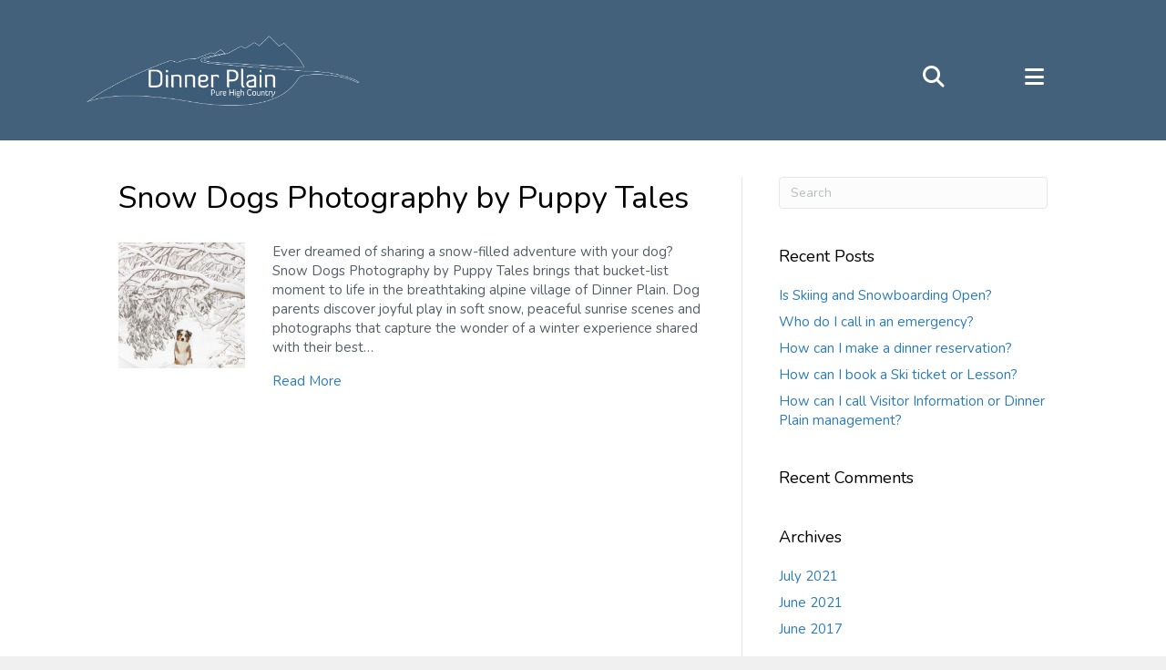

--- FILE ---
content_type: text/html; charset=UTF-8
request_url: https://www.visitdinnerplain.com.au/listing_architecture/category_workshops-classes/
body_size: 16464
content:
<!DOCTYPE html>
<html lang="en-AU">
<head>
<meta charset="UTF-8" />
<meta name='viewport' content='width=device-width, initial-scale=1.0' />
<meta http-equiv='X-UA-Compatible' content='IE=edge' />
<script>
var gform;gform||(document.addEventListener("gform_main_scripts_loaded",function(){gform.scriptsLoaded=!0}),document.addEventListener("gform/theme/scripts_loaded",function(){gform.themeScriptsLoaded=!0}),window.addEventListener("DOMContentLoaded",function(){gform.domLoaded=!0}),gform={domLoaded:!1,scriptsLoaded:!1,themeScriptsLoaded:!1,isFormEditor:()=>"function"==typeof InitializeEditor,callIfLoaded:function(o){return!(!gform.domLoaded||!gform.scriptsLoaded||!gform.themeScriptsLoaded&&!gform.isFormEditor()||(gform.isFormEditor()&&console.warn("The use of gform.initializeOnLoaded() is deprecated in the form editor context and will be removed in Gravity Forms 3.1."),o(),0))},initializeOnLoaded:function(o){gform.callIfLoaded(o)||(document.addEventListener("gform_main_scripts_loaded",()=>{gform.scriptsLoaded=!0,gform.callIfLoaded(o)}),document.addEventListener("gform/theme/scripts_loaded",()=>{gform.themeScriptsLoaded=!0,gform.callIfLoaded(o)}),window.addEventListener("DOMContentLoaded",()=>{gform.domLoaded=!0,gform.callIfLoaded(o)}))},hooks:{action:{},filter:{}},addAction:function(o,r,e,t){gform.addHook("action",o,r,e,t)},addFilter:function(o,r,e,t){gform.addHook("filter",o,r,e,t)},doAction:function(o){gform.doHook("action",o,arguments)},applyFilters:function(o){return gform.doHook("filter",o,arguments)},removeAction:function(o,r){gform.removeHook("action",o,r)},removeFilter:function(o,r,e){gform.removeHook("filter",o,r,e)},addHook:function(o,r,e,t,n){null==gform.hooks[o][r]&&(gform.hooks[o][r]=[]);var d=gform.hooks[o][r];null==n&&(n=r+"_"+d.length),gform.hooks[o][r].push({tag:n,callable:e,priority:t=null==t?10:t})},doHook:function(r,o,e){var t;if(e=Array.prototype.slice.call(e,1),null!=gform.hooks[r][o]&&((o=gform.hooks[r][o]).sort(function(o,r){return o.priority-r.priority}),o.forEach(function(o){"function"!=typeof(t=o.callable)&&(t=window[t]),"action"==r?t.apply(null,e):e[0]=t.apply(null,e)})),"filter"==r)return e[0]},removeHook:function(o,r,t,n){var e;null!=gform.hooks[o][r]&&(e=(e=gform.hooks[o][r]).filter(function(o,r,e){return!!(null!=n&&n!=o.tag||null!=t&&t!=o.priority)}),gform.hooks[o][r]=e)}});
</script>

<link rel="profile" href="https://gmpg.org/xfn/11" />
<meta name='robots' content='index, follow, max-image-preview:large, max-snippet:-1, max-video-preview:-1' />
	<style>img:is([sizes="auto" i], [sizes^="auto," i]) { contain-intrinsic-size: 3000px 1500px }</style>
	
	<!-- This site is optimized with the Yoast SEO Premium plugin v25.5 (Yoast SEO v25.8) - https://yoast.com/wordpress/plugins/seo/ -->
	<title>Workshops, Classes Archives - Dinner Plain</title>
	<meta property="og:locale" content="en_US" />
	<meta property="og:type" content="article" />
	<meta property="og:title" content="Workshops, Classes Archives" />
	<meta property="og:description" content="Workshops, Classes" />
	<meta property="og:url" content="https://www.visitdinnerplain.com.au/listing_architecture/category_workshops-classes/" />
	<meta property="og:site_name" content="Dinner Plain" />
	<meta name="twitter:card" content="summary_large_image" />
	<script type="application/ld+json" class="yoast-schema-graph">{"@context":"https://schema.org","@graph":[{"@type":"CollectionPage","@id":"https://www.visitdinnerplain.com.au/listing_architecture/category_workshops-classes/","url":"https://www.visitdinnerplain.com.au/listing_architecture/category_workshops-classes/","name":"Workshops, Classes Archives - Dinner Plain","isPartOf":{"@id":"https://www.visitdinnerplain.com.au/#website"},"primaryImageOfPage":{"@id":"https://www.visitdinnerplain.com.au/listing_architecture/category_workshops-classes/#primaryimage"},"image":{"@id":"https://www.visitdinnerplain.com.au/listing_architecture/category_workshops-classes/#primaryimage"},"thumbnailUrl":"https://www.visitdinnerplain.com.au/wp-content/uploads/sites/45/atdw-AU0207784-5c638dfb2fbfa7fc0f8afd3b.jpg","breadcrumb":{"@id":"https://www.visitdinnerplain.com.au/listing_architecture/category_workshops-classes/#breadcrumb"},"inLanguage":"en-AU"},{"@type":"ImageObject","inLanguage":"en-AU","@id":"https://www.visitdinnerplain.com.au/listing_architecture/category_workshops-classes/#primaryimage","url":"https://www.visitdinnerplain.com.au/wp-content/uploads/sites/45/atdw-AU0207784-5c638dfb2fbfa7fc0f8afd3b.jpg","contentUrl":"https://www.visitdinnerplain.com.au/wp-content/uploads/sites/45/atdw-AU0207784-5c638dfb2fbfa7fc0f8afd3b.jpg","width":2048,"height":1536},{"@type":"BreadcrumbList","@id":"https://www.visitdinnerplain.com.au/listing_architecture/category_workshops-classes/#breadcrumb","itemListElement":[{"@type":"ListItem","position":1,"name":"Home","item":"https://www.visitdinnerplain.com.au/"},{"@type":"ListItem","position":2,"name":"Festivals &amp; Events","item":"https://www.visitdinnerplain.com.au/listing_architecture/event/"},{"@type":"ListItem","position":3,"name":"Workshops, Classes"}]},{"@type":"WebSite","@id":"https://www.visitdinnerplain.com.au/#website","url":"https://www.visitdinnerplain.com.au/","name":"Dinner Plain","description":"Pure High Country","potentialAction":[{"@type":"SearchAction","target":{"@type":"EntryPoint","urlTemplate":"https://www.visitdinnerplain.com.au/?s={search_term_string}"},"query-input":{"@type":"PropertyValueSpecification","valueRequired":true,"valueName":"search_term_string"}}],"inLanguage":"en-AU"}]}</script>
	<!-- / Yoast SEO Premium plugin. -->


<link rel='dns-prefetch' href='//www.visitdinnerplain.com.au' />
<link rel='dns-prefetch' href='//cdn.jsdelivr.net' />
<link rel='dns-prefetch' href='//cdnjs.cloudflare.com' />
<link rel='dns-prefetch' href='//fonts.googleapis.com' />
<link href='https://fonts.gstatic.com' crossorigin rel='preconnect' />
<link rel="alternate" type="application/rss+xml" title="Dinner Plain &raquo; Feed" href="https://www.visitdinnerplain.com.au/feed/" />
<link rel="alternate" type="application/rss+xml" title="Dinner Plain &raquo; Comments Feed" href="https://www.visitdinnerplain.com.au/comments/feed/" />
<link rel="alternate" type="application/rss+xml" title="Dinner Plain &raquo; Workshops, Classes Listing Architecture Feed" href="https://www.visitdinnerplain.com.au/listing_architecture/category_workshops-classes/feed/" />
<link rel="preload" href="https://www.visitdinnerplain.com.au/wp-content/plugins/bb-plugin/fonts/fontawesome/5.15.4/webfonts/fa-solid-900.woff2" as="font" type="font/woff2" crossorigin="anonymous">
<link rel="preload" href="https://www.visitdinnerplain.com.au/wp-content/plugins/bb-plugin/fonts/fontawesome/5.15.4/webfonts/fa-regular-400.woff2" as="font" type="font/woff2" crossorigin="anonymous">
<script>
window._wpemojiSettings = {"baseUrl":"https:\/\/s.w.org\/images\/core\/emoji\/16.0.1\/72x72\/","ext":".png","svgUrl":"https:\/\/s.w.org\/images\/core\/emoji\/16.0.1\/svg\/","svgExt":".svg","source":{"concatemoji":"https:\/\/www.visitdinnerplain.com.au\/wp-includes\/js\/wp-emoji-release.min.js?ver=6.8.3"}};
/*! This file is auto-generated */
!function(s,n){var o,i,e;function c(e){try{var t={supportTests:e,timestamp:(new Date).valueOf()};sessionStorage.setItem(o,JSON.stringify(t))}catch(e){}}function p(e,t,n){e.clearRect(0,0,e.canvas.width,e.canvas.height),e.fillText(t,0,0);var t=new Uint32Array(e.getImageData(0,0,e.canvas.width,e.canvas.height).data),a=(e.clearRect(0,0,e.canvas.width,e.canvas.height),e.fillText(n,0,0),new Uint32Array(e.getImageData(0,0,e.canvas.width,e.canvas.height).data));return t.every(function(e,t){return e===a[t]})}function u(e,t){e.clearRect(0,0,e.canvas.width,e.canvas.height),e.fillText(t,0,0);for(var n=e.getImageData(16,16,1,1),a=0;a<n.data.length;a++)if(0!==n.data[a])return!1;return!0}function f(e,t,n,a){switch(t){case"flag":return n(e,"\ud83c\udff3\ufe0f\u200d\u26a7\ufe0f","\ud83c\udff3\ufe0f\u200b\u26a7\ufe0f")?!1:!n(e,"\ud83c\udde8\ud83c\uddf6","\ud83c\udde8\u200b\ud83c\uddf6")&&!n(e,"\ud83c\udff4\udb40\udc67\udb40\udc62\udb40\udc65\udb40\udc6e\udb40\udc67\udb40\udc7f","\ud83c\udff4\u200b\udb40\udc67\u200b\udb40\udc62\u200b\udb40\udc65\u200b\udb40\udc6e\u200b\udb40\udc67\u200b\udb40\udc7f");case"emoji":return!a(e,"\ud83e\udedf")}return!1}function g(e,t,n,a){var r="undefined"!=typeof WorkerGlobalScope&&self instanceof WorkerGlobalScope?new OffscreenCanvas(300,150):s.createElement("canvas"),o=r.getContext("2d",{willReadFrequently:!0}),i=(o.textBaseline="top",o.font="600 32px Arial",{});return e.forEach(function(e){i[e]=t(o,e,n,a)}),i}function t(e){var t=s.createElement("script");t.src=e,t.defer=!0,s.head.appendChild(t)}"undefined"!=typeof Promise&&(o="wpEmojiSettingsSupports",i=["flag","emoji"],n.supports={everything:!0,everythingExceptFlag:!0},e=new Promise(function(e){s.addEventListener("DOMContentLoaded",e,{once:!0})}),new Promise(function(t){var n=function(){try{var e=JSON.parse(sessionStorage.getItem(o));if("object"==typeof e&&"number"==typeof e.timestamp&&(new Date).valueOf()<e.timestamp+604800&&"object"==typeof e.supportTests)return e.supportTests}catch(e){}return null}();if(!n){if("undefined"!=typeof Worker&&"undefined"!=typeof OffscreenCanvas&&"undefined"!=typeof URL&&URL.createObjectURL&&"undefined"!=typeof Blob)try{var e="postMessage("+g.toString()+"("+[JSON.stringify(i),f.toString(),p.toString(),u.toString()].join(",")+"));",a=new Blob([e],{type:"text/javascript"}),r=new Worker(URL.createObjectURL(a),{name:"wpTestEmojiSupports"});return void(r.onmessage=function(e){c(n=e.data),r.terminate(),t(n)})}catch(e){}c(n=g(i,f,p,u))}t(n)}).then(function(e){for(var t in e)n.supports[t]=e[t],n.supports.everything=n.supports.everything&&n.supports[t],"flag"!==t&&(n.supports.everythingExceptFlag=n.supports.everythingExceptFlag&&n.supports[t]);n.supports.everythingExceptFlag=n.supports.everythingExceptFlag&&!n.supports.flag,n.DOMReady=!1,n.readyCallback=function(){n.DOMReady=!0}}).then(function(){return e}).then(function(){var e;n.supports.everything||(n.readyCallback(),(e=n.source||{}).concatemoji?t(e.concatemoji):e.wpemoji&&e.twemoji&&(t(e.twemoji),t(e.wpemoji)))}))}((window,document),window._wpemojiSettings);
</script>
<style id='wp-emoji-styles-inline-css'>

	img.wp-smiley, img.emoji {
		display: inline !important;
		border: none !important;
		box-shadow: none !important;
		height: 1em !important;
		width: 1em !important;
		margin: 0 0.07em !important;
		vertical-align: -0.1em !important;
		background: none !important;
		padding: 0 !important;
	}
</style>
<style id='wp-block-library-theme-inline-css'>
.wp-block-audio :where(figcaption){color:#555;font-size:13px;text-align:center}.is-dark-theme .wp-block-audio :where(figcaption){color:#ffffffa6}.wp-block-audio{margin:0 0 1em}.wp-block-code{border:1px solid #ccc;border-radius:4px;font-family:Menlo,Consolas,monaco,monospace;padding:.8em 1em}.wp-block-embed :where(figcaption){color:#555;font-size:13px;text-align:center}.is-dark-theme .wp-block-embed :where(figcaption){color:#ffffffa6}.wp-block-embed{margin:0 0 1em}.blocks-gallery-caption{color:#555;font-size:13px;text-align:center}.is-dark-theme .blocks-gallery-caption{color:#ffffffa6}:root :where(.wp-block-image figcaption){color:#555;font-size:13px;text-align:center}.is-dark-theme :root :where(.wp-block-image figcaption){color:#ffffffa6}.wp-block-image{margin:0 0 1em}.wp-block-pullquote{border-bottom:4px solid;border-top:4px solid;color:currentColor;margin-bottom:1.75em}.wp-block-pullquote cite,.wp-block-pullquote footer,.wp-block-pullquote__citation{color:currentColor;font-size:.8125em;font-style:normal;text-transform:uppercase}.wp-block-quote{border-left:.25em solid;margin:0 0 1.75em;padding-left:1em}.wp-block-quote cite,.wp-block-quote footer{color:currentColor;font-size:.8125em;font-style:normal;position:relative}.wp-block-quote:where(.has-text-align-right){border-left:none;border-right:.25em solid;padding-left:0;padding-right:1em}.wp-block-quote:where(.has-text-align-center){border:none;padding-left:0}.wp-block-quote.is-large,.wp-block-quote.is-style-large,.wp-block-quote:where(.is-style-plain){border:none}.wp-block-search .wp-block-search__label{font-weight:700}.wp-block-search__button{border:1px solid #ccc;padding:.375em .625em}:where(.wp-block-group.has-background){padding:1.25em 2.375em}.wp-block-separator.has-css-opacity{opacity:.4}.wp-block-separator{border:none;border-bottom:2px solid;margin-left:auto;margin-right:auto}.wp-block-separator.has-alpha-channel-opacity{opacity:1}.wp-block-separator:not(.is-style-wide):not(.is-style-dots){width:100px}.wp-block-separator.has-background:not(.is-style-dots){border-bottom:none;height:1px}.wp-block-separator.has-background:not(.is-style-wide):not(.is-style-dots){height:2px}.wp-block-table{margin:0 0 1em}.wp-block-table td,.wp-block-table th{word-break:normal}.wp-block-table :where(figcaption){color:#555;font-size:13px;text-align:center}.is-dark-theme .wp-block-table :where(figcaption){color:#ffffffa6}.wp-block-video :where(figcaption){color:#555;font-size:13px;text-align:center}.is-dark-theme .wp-block-video :where(figcaption){color:#ffffffa6}.wp-block-video{margin:0 0 1em}:root :where(.wp-block-template-part.has-background){margin-bottom:0;margin-top:0;padding:1.25em 2.375em}
</style>
<style id='classic-theme-styles-inline-css'>
/*! This file is auto-generated */
.wp-block-button__link{color:#fff;background-color:#32373c;border-radius:9999px;box-shadow:none;text-decoration:none;padding:calc(.667em + 2px) calc(1.333em + 2px);font-size:1.125em}.wp-block-file__button{background:#32373c;color:#fff;text-decoration:none}
</style>
<style id='safe-svg-svg-icon-style-inline-css'>
.safe-svg-cover{text-align:center}.safe-svg-cover .safe-svg-inside{display:inline-block;max-width:100%}.safe-svg-cover svg{fill:currentColor;height:100%;max-height:100%;max-width:100%;width:100%}

</style>
<style id='global-styles-inline-css'>
:root{--wp--preset--aspect-ratio--square: 1;--wp--preset--aspect-ratio--4-3: 4/3;--wp--preset--aspect-ratio--3-4: 3/4;--wp--preset--aspect-ratio--3-2: 3/2;--wp--preset--aspect-ratio--2-3: 2/3;--wp--preset--aspect-ratio--16-9: 16/9;--wp--preset--aspect-ratio--9-16: 9/16;--wp--preset--color--black: #000000;--wp--preset--color--cyan-bluish-gray: #abb8c3;--wp--preset--color--white: #ffffff;--wp--preset--color--pale-pink: #f78da7;--wp--preset--color--vivid-red: #cf2e2e;--wp--preset--color--luminous-vivid-orange: #ff6900;--wp--preset--color--luminous-vivid-amber: #fcb900;--wp--preset--color--light-green-cyan: #7bdcb5;--wp--preset--color--vivid-green-cyan: #00d084;--wp--preset--color--pale-cyan-blue: #8ed1fc;--wp--preset--color--vivid-cyan-blue: #0693e3;--wp--preset--color--vivid-purple: #9b51e0;--wp--preset--color--fl-heading-text: #000000;--wp--preset--color--fl-body-bg: #f0f0f0;--wp--preset--color--fl-body-text: #555d68;--wp--preset--color--fl-accent: #2b7bb9;--wp--preset--color--fl-accent-hover: #2b7bb9;--wp--preset--color--fl-topbar-bg: #ffffff;--wp--preset--color--fl-topbar-text: #000000;--wp--preset--color--fl-topbar-link: #428bca;--wp--preset--color--fl-topbar-hover: #428bca;--wp--preset--color--fl-header-bg: #ffffff;--wp--preset--color--fl-header-text: #000000;--wp--preset--color--fl-header-link: #428bca;--wp--preset--color--fl-header-hover: #428bca;--wp--preset--color--fl-nav-bg: #ffffff;--wp--preset--color--fl-nav-link: #428bca;--wp--preset--color--fl-nav-hover: #428bca;--wp--preset--color--fl-content-bg: #ffffff;--wp--preset--color--fl-footer-widgets-bg: #ffffff;--wp--preset--color--fl-footer-widgets-text: #000000;--wp--preset--color--fl-footer-widgets-link: #428bca;--wp--preset--color--fl-footer-widgets-hover: #428bca;--wp--preset--color--fl-footer-bg: #ffffff;--wp--preset--color--fl-footer-text: #000000;--wp--preset--color--fl-footer-link: #428bca;--wp--preset--color--fl-footer-hover: #428bca;--wp--preset--gradient--vivid-cyan-blue-to-vivid-purple: linear-gradient(135deg,rgba(6,147,227,1) 0%,rgb(155,81,224) 100%);--wp--preset--gradient--light-green-cyan-to-vivid-green-cyan: linear-gradient(135deg,rgb(122,220,180) 0%,rgb(0,208,130) 100%);--wp--preset--gradient--luminous-vivid-amber-to-luminous-vivid-orange: linear-gradient(135deg,rgba(252,185,0,1) 0%,rgba(255,105,0,1) 100%);--wp--preset--gradient--luminous-vivid-orange-to-vivid-red: linear-gradient(135deg,rgba(255,105,0,1) 0%,rgb(207,46,46) 100%);--wp--preset--gradient--very-light-gray-to-cyan-bluish-gray: linear-gradient(135deg,rgb(238,238,238) 0%,rgb(169,184,195) 100%);--wp--preset--gradient--cool-to-warm-spectrum: linear-gradient(135deg,rgb(74,234,220) 0%,rgb(151,120,209) 20%,rgb(207,42,186) 40%,rgb(238,44,130) 60%,rgb(251,105,98) 80%,rgb(254,248,76) 100%);--wp--preset--gradient--blush-light-purple: linear-gradient(135deg,rgb(255,206,236) 0%,rgb(152,150,240) 100%);--wp--preset--gradient--blush-bordeaux: linear-gradient(135deg,rgb(254,205,165) 0%,rgb(254,45,45) 50%,rgb(107,0,62) 100%);--wp--preset--gradient--luminous-dusk: linear-gradient(135deg,rgb(255,203,112) 0%,rgb(199,81,192) 50%,rgb(65,88,208) 100%);--wp--preset--gradient--pale-ocean: linear-gradient(135deg,rgb(255,245,203) 0%,rgb(182,227,212) 50%,rgb(51,167,181) 100%);--wp--preset--gradient--electric-grass: linear-gradient(135deg,rgb(202,248,128) 0%,rgb(113,206,126) 100%);--wp--preset--gradient--midnight: linear-gradient(135deg,rgb(2,3,129) 0%,rgb(40,116,252) 100%);--wp--preset--font-size--small: 13px;--wp--preset--font-size--medium: 20px;--wp--preset--font-size--large: 36px;--wp--preset--font-size--x-large: 42px;--wp--preset--spacing--20: 0.44rem;--wp--preset--spacing--30: 0.67rem;--wp--preset--spacing--40: 1rem;--wp--preset--spacing--50: 1.5rem;--wp--preset--spacing--60: 2.25rem;--wp--preset--spacing--70: 3.38rem;--wp--preset--spacing--80: 5.06rem;--wp--preset--shadow--natural: 6px 6px 9px rgba(0, 0, 0, 0.2);--wp--preset--shadow--deep: 12px 12px 50px rgba(0, 0, 0, 0.4);--wp--preset--shadow--sharp: 6px 6px 0px rgba(0, 0, 0, 0.2);--wp--preset--shadow--outlined: 6px 6px 0px -3px rgba(255, 255, 255, 1), 6px 6px rgba(0, 0, 0, 1);--wp--preset--shadow--crisp: 6px 6px 0px rgba(0, 0, 0, 1);}:where(.is-layout-flex){gap: 0.5em;}:where(.is-layout-grid){gap: 0.5em;}body .is-layout-flex{display: flex;}.is-layout-flex{flex-wrap: wrap;align-items: center;}.is-layout-flex > :is(*, div){margin: 0;}body .is-layout-grid{display: grid;}.is-layout-grid > :is(*, div){margin: 0;}:where(.wp-block-columns.is-layout-flex){gap: 2em;}:where(.wp-block-columns.is-layout-grid){gap: 2em;}:where(.wp-block-post-template.is-layout-flex){gap: 1.25em;}:where(.wp-block-post-template.is-layout-grid){gap: 1.25em;}.has-black-color{color: var(--wp--preset--color--black) !important;}.has-cyan-bluish-gray-color{color: var(--wp--preset--color--cyan-bluish-gray) !important;}.has-white-color{color: var(--wp--preset--color--white) !important;}.has-pale-pink-color{color: var(--wp--preset--color--pale-pink) !important;}.has-vivid-red-color{color: var(--wp--preset--color--vivid-red) !important;}.has-luminous-vivid-orange-color{color: var(--wp--preset--color--luminous-vivid-orange) !important;}.has-luminous-vivid-amber-color{color: var(--wp--preset--color--luminous-vivid-amber) !important;}.has-light-green-cyan-color{color: var(--wp--preset--color--light-green-cyan) !important;}.has-vivid-green-cyan-color{color: var(--wp--preset--color--vivid-green-cyan) !important;}.has-pale-cyan-blue-color{color: var(--wp--preset--color--pale-cyan-blue) !important;}.has-vivid-cyan-blue-color{color: var(--wp--preset--color--vivid-cyan-blue) !important;}.has-vivid-purple-color{color: var(--wp--preset--color--vivid-purple) !important;}.has-black-background-color{background-color: var(--wp--preset--color--black) !important;}.has-cyan-bluish-gray-background-color{background-color: var(--wp--preset--color--cyan-bluish-gray) !important;}.has-white-background-color{background-color: var(--wp--preset--color--white) !important;}.has-pale-pink-background-color{background-color: var(--wp--preset--color--pale-pink) !important;}.has-vivid-red-background-color{background-color: var(--wp--preset--color--vivid-red) !important;}.has-luminous-vivid-orange-background-color{background-color: var(--wp--preset--color--luminous-vivid-orange) !important;}.has-luminous-vivid-amber-background-color{background-color: var(--wp--preset--color--luminous-vivid-amber) !important;}.has-light-green-cyan-background-color{background-color: var(--wp--preset--color--light-green-cyan) !important;}.has-vivid-green-cyan-background-color{background-color: var(--wp--preset--color--vivid-green-cyan) !important;}.has-pale-cyan-blue-background-color{background-color: var(--wp--preset--color--pale-cyan-blue) !important;}.has-vivid-cyan-blue-background-color{background-color: var(--wp--preset--color--vivid-cyan-blue) !important;}.has-vivid-purple-background-color{background-color: var(--wp--preset--color--vivid-purple) !important;}.has-black-border-color{border-color: var(--wp--preset--color--black) !important;}.has-cyan-bluish-gray-border-color{border-color: var(--wp--preset--color--cyan-bluish-gray) !important;}.has-white-border-color{border-color: var(--wp--preset--color--white) !important;}.has-pale-pink-border-color{border-color: var(--wp--preset--color--pale-pink) !important;}.has-vivid-red-border-color{border-color: var(--wp--preset--color--vivid-red) !important;}.has-luminous-vivid-orange-border-color{border-color: var(--wp--preset--color--luminous-vivid-orange) !important;}.has-luminous-vivid-amber-border-color{border-color: var(--wp--preset--color--luminous-vivid-amber) !important;}.has-light-green-cyan-border-color{border-color: var(--wp--preset--color--light-green-cyan) !important;}.has-vivid-green-cyan-border-color{border-color: var(--wp--preset--color--vivid-green-cyan) !important;}.has-pale-cyan-blue-border-color{border-color: var(--wp--preset--color--pale-cyan-blue) !important;}.has-vivid-cyan-blue-border-color{border-color: var(--wp--preset--color--vivid-cyan-blue) !important;}.has-vivid-purple-border-color{border-color: var(--wp--preset--color--vivid-purple) !important;}.has-vivid-cyan-blue-to-vivid-purple-gradient-background{background: var(--wp--preset--gradient--vivid-cyan-blue-to-vivid-purple) !important;}.has-light-green-cyan-to-vivid-green-cyan-gradient-background{background: var(--wp--preset--gradient--light-green-cyan-to-vivid-green-cyan) !important;}.has-luminous-vivid-amber-to-luminous-vivid-orange-gradient-background{background: var(--wp--preset--gradient--luminous-vivid-amber-to-luminous-vivid-orange) !important;}.has-luminous-vivid-orange-to-vivid-red-gradient-background{background: var(--wp--preset--gradient--luminous-vivid-orange-to-vivid-red) !important;}.has-very-light-gray-to-cyan-bluish-gray-gradient-background{background: var(--wp--preset--gradient--very-light-gray-to-cyan-bluish-gray) !important;}.has-cool-to-warm-spectrum-gradient-background{background: var(--wp--preset--gradient--cool-to-warm-spectrum) !important;}.has-blush-light-purple-gradient-background{background: var(--wp--preset--gradient--blush-light-purple) !important;}.has-blush-bordeaux-gradient-background{background: var(--wp--preset--gradient--blush-bordeaux) !important;}.has-luminous-dusk-gradient-background{background: var(--wp--preset--gradient--luminous-dusk) !important;}.has-pale-ocean-gradient-background{background: var(--wp--preset--gradient--pale-ocean) !important;}.has-electric-grass-gradient-background{background: var(--wp--preset--gradient--electric-grass) !important;}.has-midnight-gradient-background{background: var(--wp--preset--gradient--midnight) !important;}.has-small-font-size{font-size: var(--wp--preset--font-size--small) !important;}.has-medium-font-size{font-size: var(--wp--preset--font-size--medium) !important;}.has-large-font-size{font-size: var(--wp--preset--font-size--large) !important;}.has-x-large-font-size{font-size: var(--wp--preset--font-size--x-large) !important;}
:where(.wp-block-post-template.is-layout-flex){gap: 1.25em;}:where(.wp-block-post-template.is-layout-grid){gap: 1.25em;}
:where(.wp-block-columns.is-layout-flex){gap: 2em;}:where(.wp-block-columns.is-layout-grid){gap: 2em;}
:root :where(.wp-block-pullquote){font-size: 1.5em;line-height: 1.6;}
</style>
<link data-minify="1" rel='stylesheet' id='rdp-extras-front-css-css' href='https://www.visitdinnerplain.com.au/wp-content/cache/min/45/wp-content/plugins/rdp-date-range-builder/assets/css/front.css?ver=1765257060' media='all' />
<link data-minify="1" rel='stylesheet' id='font-awesome-5-css' href='https://www.visitdinnerplain.com.au/wp-content/cache/min/45/wp-content/plugins/bb-plugin/fonts/fontawesome/5.15.4/css/all.min.css?ver=1765257060' media='all' />
<link rel='stylesheet' id='font-awesome-css' href='https://www.visitdinnerplain.com.au/wp-content/plugins/bb-plugin/fonts/fontawesome/5.15.4/css/v4-shims.min.css?ver=2.9.2' media='all' />
<link data-minify="1" rel='stylesheet' id='bootstrap-lib-css' href='https://www.visitdinnerplain.com.au/wp-content/cache/min/45/npm/bootstrap@4.6.1/dist/css/bootstrap.min.css?ver=1765257060' media='all' />
<link data-minify="1" rel='stylesheet' id='font-awesome_css-css' href='https://www.visitdinnerplain.com.au/wp-content/cache/min/45/ajax/libs/font-awesome/6.2.0/css/all.min.css?ver=1765257060' media='all' />
<link data-minify="1" rel='stylesheet' id='fl-builder-layout-bundle-268d2f5776a8695afa3b6fa6ad3a85a4-css' href='https://www.visitdinnerplain.com.au/wp-content/cache/min/45/wp-content/uploads/sites/45/bb-plugin/cache/268d2f5776a8695afa3b6fa6ad3a85a4-layout-bundle.css?ver=1765257246' media='all' />
<link data-minify="1" rel='stylesheet' id='megamenu-css' href='https://www.visitdinnerplain.com.au/wp-content/cache/min/45/wp-content/uploads/sites/45/maxmegamenu/style.css?ver=1765257060' media='all' />
<link data-minify="1" rel='stylesheet' id='dashicons-css' href='https://www.visitdinnerplain.com.au/wp-content/cache/min/45/wp-includes/css/dashicons.min.css?ver=1765257060' media='all' />
<link data-minify="1" rel='stylesheet' id='megamenu-genericons-css' href='https://www.visitdinnerplain.com.au/wp-content/cache/min/45/wp-content/plugins/megamenu-pro/icons/genericons/genericons/genericons.css?ver=1765257060' media='all' />
<link data-minify="1" rel='stylesheet' id='megamenu-fontawesome-css' href='https://www.visitdinnerplain.com.au/wp-content/cache/min/45/wp-content/plugins/megamenu-pro/icons/fontawesome/css/font-awesome.min.css?ver=1765257060' media='all' />
<link data-minify="1" rel='stylesheet' id='megamenu-fontawesome5-css' href='https://www.visitdinnerplain.com.au/wp-content/cache/min/45/wp-content/plugins/megamenu-pro/icons/fontawesome5/css/all.min.css?ver=1765257060' media='all' />
<link data-minify="1" rel='stylesheet' id='megamenu-fontawesome6-css' href='https://www.visitdinnerplain.com.au/wp-content/cache/min/45/wp-content/plugins/megamenu-pro/icons/fontawesome6/css/all.min.css?ver=1765257060' media='all' />
<link rel='stylesheet' id='jquery-magnificpopup-css' href='https://www.visitdinnerplain.com.au/wp-content/plugins/bb-plugin/css/jquery.magnificpopup.min.css?ver=2.9.2' media='all' />
<link rel='stylesheet' id='bootstrap-4-css' href='https://www.visitdinnerplain.com.au/wp-content/themes/bb-theme/css/bootstrap-4.min.css?ver=1.7.15.3' media='all' />
<link data-minify="1" rel='stylesheet' id='fl-automator-skin-css' href='https://www.visitdinnerplain.com.au/wp-content/cache/min/45/wp-content/uploads/sites/45/bb-theme/skin-6710ddc09c6cb.css?ver=1765257060' media='all' />
<link rel='stylesheet' id='pp-animate-css' href='https://www.visitdinnerplain.com.au/wp-content/plugins/bbpowerpack/assets/css/animate.min.css?ver=3.5.1' media='all' />
<link rel='stylesheet' id='fl-builder-google-fonts-3bcd1354b509d15cae7a60e99355859d-css' href='//fonts.googleapis.com/css?family=Nunito%3A300%2C400%2C700%2C400%7CLato%3A400&#038;ver=6.8.3' media='all' />
<script src="https://www.visitdinnerplain.com.au/wp-includes/js/jquery/jquery.min.js?ver=3.7.1" id="jquery-core-js"></script>
<script src="https://www.visitdinnerplain.com.au/wp-includes/js/jquery/jquery-migrate.min.js?ver=3.4.1" id="jquery-migrate-js"></script>
<link rel="https://api.w.org/" href="https://www.visitdinnerplain.com.au/wp-json/" /><link rel="alternate" title="JSON" type="application/json" href="https://www.visitdinnerplain.com.au/wp-json/wp/v2/listing_architecture/2229" /><link rel="EditURI" type="application/rsd+xml" title="RSD" href="https://www.visitdinnerplain.com.au/xmlrpc.php?rsd" />
<meta name="generator" content="WordPress 6.8.3" />
		<script>
			var bb_powerpack = {
				search_term: '',
				version: '2.36.4',
				getAjaxUrl: function() { return atob( 'aHR0cHM6Ly93d3cudmlzaXRkaW5uZXJwbGFpbi5jb20uYXUvd3AtYWRtaW4vYWRtaW4tYWpheC5waHA=' ); },
				callback: function() {}
			};
		</script>
		<style>.recentcomments a{display:inline !important;padding:0 !important;margin:0 !important;}</style>    <!-- Google Tag Manager -->
                <script class='rdp-gtm'>(function(w,d,s,l,i){w[l]=w[l]||[];w[l].push({'gtm.start':
                new Date().getTime(),event:'gtm.js'});var f=d.getElementsByTagName(s)[0],
                j=d.createElement(s),dl=l!='dataLayer'?'&l='+l:'';j.async=true;j.src=
                'https://www.googletagmanager.com/gtm.js?id='+i+dl;f.parentNode.insertBefore(j,f);
                })(window,document,'script','dataLayer','GTM-5MBW2ZP');</script>
                <!-- End Google Tag Manager -->
                <!-- Google Tag Manager -->
                <script class='rdp-gtm'>(function(w,d,s,l,i){w[l]=w[l]||[];w[l].push({'gtm.start':
                new Date().getTime(),event:'gtm.js'});var f=d.getElementsByTagName(s)[0],
                j=d.createElement(s),dl=l!='dataLayer'?'&l='+l:'';j.async=true;j.src=
                'https://www.googletagmanager.com/gtm.js?id='+i+dl;f.parentNode.insertBefore(j,f);
                })(window,document,'script','dataLayer','GTM-M8CNWTL');</script>
                <!-- End Google Tag Manager -->
            <!-- Global site tag (gtag.js) - Google Analytics -->
                <script async src='https://www.googletagmanager.com/gtag/js?id=G-6BLPPDWFRE' class='rdp-gtag'></script>
                <script class='rdp-gtag'>
                  window.dataLayer = window.dataLayer || [];
                  function gtag(){dataLayer.push(arguments);}
                  gtag('js', new Date());
                  gtag('config', 'G-6BLPPDWFRE');
                </script><!-- Data layer values -->
                              <script id="dlv" type="text/javascript">
             window.dataLayer = window.dataLayer || [];
             window.dataLayer.push (
               {event:'lgaInfo',site:'visitdinnerplain',lga_region:'alpine',township:'dinner_plain',listing_type:'event',parent_township:'dinner_plain_and_surrounds',listing_hub_post_id:'338703'}
             )
                             </script>
                <!-- adding v2 things --> <link rel="canonical"  href="https://www.victoriashighcountry.com.au/listing/snow-dogs-photography-by-puppy-tales-dinner-plain" /><link rel="icon" href="https://www.visitdinnerplain.com.au/wp-content/uploads/sites/45/dinnerplain-Icon.png" sizes="32x32" />
<link rel="icon" href="https://www.visitdinnerplain.com.au/wp-content/uploads/sites/45/dinnerplain-Icon.png" sizes="192x192" />
<link rel="apple-touch-icon" href="https://www.visitdinnerplain.com.au/wp-content/uploads/sites/45/dinnerplain-Icon.png" />
<meta name="msapplication-TileImage" content="https://www.visitdinnerplain.com.au/wp-content/uploads/sites/45/dinnerplain-Icon.png" />
		<style id="wp-custom-css">
			
:root {
	 --listing-font-color: #FFFFFF;
	--listing-background-color: #3D5B76;
	--listing-secondary-background-color: #EBE9E3;
	--listing-icon-color: #89A2B6;
	--dp-color-1: #3D5B76;
	--dp-color-2: #528DC3;
	--dp-color-3: #789FC3;
	--dp-color-4: #C2903C;
	--dp-color-5: #76613D;
}		</style>
		<style type="text/css">/** Mega Menu CSS: fs **/</style>
<!-- Google Tags are managed in RDP Admin > GTM Admin -->
<link data-minify="1" rel="stylesheet" href="https://www.visitdinnerplain.com.au/wp-content/cache/min/45/wp-content/themes/dinnerplain/style.css?ver=1765257060" /><meta name="generator" content="WP Rocket 3.17.3.1" data-wpr-features="wpr_minify_js wpr_minify_css wpr_desktop" /></head>
<body class="archive tax-listing_architecture term-category_workshops-classes term-2229 wp-theme-bb-theme wp-child-theme-dinnerplain fl-builder-2-9-2 fl-themer-1-5-1 fl-theme-1-7-15-3 fl-no-js listing-type-event listing-snow-dogs-photography-by-puppy-tales-dinner-plain fl-theme-builder-footer fl-theme-builder-footer-site-footer-v1 fl-theme-builder-header fl-theme-builder-header-site-header-2023 mega-menu-header mega-menu-bar fl-framework-bootstrap-4 fl-preset-default fl-full-width fl-search-active" itemscope="itemscope" itemtype="https://schema.org/WebPage">
 <!-- Google Tag Manager (noscript) -->
                <noscript class="rdp-gtm"><iframe src="https://www.googletagmanager.com/ns.html?id=GTM-5MBW2ZP}"
                height="0" width="0" style="display:none;visibility:hidden"></iframe></noscript>
                <!-- End Google Tag Manager (noscript) --> <!-- Google Tag Manager (noscript) -->
                <noscript class="rdp-gtm"><iframe src="https://www.googletagmanager.com/ns.html?id=GTM-M8CNWTL}"
                height="0" width="0" style="display:none;visibility:hidden"></iframe></noscript>
                <!-- End Google Tag Manager (noscript) --><a aria-label="Skip to content" class="fl-screen-reader-text" href="#fl-main-content">Skip to content</a><div data-rocket-location-hash="d434d8484ca3c7ebe008e10ddf366009" class="fl-page">
	<header data-rocket-location-hash="8929564093600bd8ddaa1b6d4d014cc0" class="fl-builder-content fl-builder-content-231194 fl-builder-global-templates-locked" data-post-id="231194" data-type="header" data-sticky="0" data-sticky-on="all" data-sticky-breakpoint="medium" data-shrink="1" data-overlay="0" data-overlay-bg="transparent" data-shrink-image-height="50px" role="banner" itemscope="itemscope" itemtype="http://schema.org/WPHeader"><div data-rocket-location-hash="53159125d86271359ddee5c5d8fecaca" class="fl-row fl-row-full-width fl-row-bg-color fl-node-z27n6tel4d9x fl-row-default-height fl-row-align-center vhc-v3-header" data-node="z27n6tel4d9x">
	<div class="fl-row-content-wrap">
								<div class="fl-row-content fl-row-fixed-width fl-node-content">
		
<div class="fl-col-group fl-node-u8cl5g34ivo0 fl-col-group-equal-height fl-col-group-align-center fl-col-group-custom-width" data-node="u8cl5g34ivo0">
			<div class="fl-col fl-node-cvup2yrjfb1x fl-col-bg-color fl-col-small-custom-width" data-node="cvup2yrjfb1x">
	<div class="fl-col-content fl-node-content"><div class="fl-module fl-module-photo fl-node-kit8mhnb4qfa" data-node="kit8mhnb4qfa">
	<div class="fl-module-content fl-node-content">
		<div class="fl-photo fl-photo-align-left" itemscope itemtype="https://schema.org/ImageObject">
	<div class="fl-photo-content fl-photo-img-png">
				<a href="/" target="_self" itemprop="url">
				<img loading="lazy" decoding="async" class="fl-photo-img wp-image-65844 size-large" src="https://www.visitdinnerplain.com.au/wp-content/uploads/sites/45/DP-logo-blue-with-white-line-1024x439.png" alt="Dinner Plain logo" itemprop="image" height="439" width="1024" title="DP logo blue with white line"  data-no-lazy="1" srcset="https://www.visitdinnerplain.com.au/wp-content/uploads/sites/45/DP-logo-blue-with-white-line-1024x439.png 1024w, https://www.visitdinnerplain.com.au/wp-content/uploads/sites/45/DP-logo-blue-with-white-line-512x219.png 512w, https://www.visitdinnerplain.com.au/wp-content/uploads/sites/45/DP-logo-blue-with-white-line-1536x658.png 1536w, https://www.visitdinnerplain.com.au/wp-content/uploads/sites/45/DP-logo-blue-with-white-line.png 1801w" sizes="auto, (max-width: 1024px) 100vw, 1024px" />
				</a>
					</div>
	</div>
	</div>
</div>
</div>
</div>
			<div class="fl-col fl-node-m5ck2vaxlens fl-col-bg-color fl-col-small fl-col-small-custom-width fl-col-has-cols" data-node="m5ck2vaxlens">
	<div class="fl-col-content fl-node-content">
<div class="fl-col-group fl-node-5b7ycm2pid13 fl-col-group-nested fl-col-group-equal-height fl-col-group-align-center fl-col-group-custom-width" data-node="5b7ycm2pid13">
			<div class="fl-col fl-node-9ws5gdpk7nze fl-col-bg-color fl-col-small fl-visible-desktop fl-visible-large fl-visible-medium" data-node="9ws5gdpk7nze">
	<div class="fl-col-content fl-node-content"></div>
</div>
			<div class="fl-col fl-node-1dzvpl7403ei fl-col-bg-color fl-col-small fl-col-small-custom-width" data-node="1dzvpl7403ei">
	<div class="fl-col-content fl-node-content"><div class="fl-module fl-module-icon fl-node-z102y86tc7jb toggle-search" data-node="z102y86tc7jb">
	<div class="fl-module-content fl-node-content">
		<div class="fl-icon-wrap">
	<span class="fl-icon">
								<a href="https://www.visitdinnerplain.com.au/weather/" target="_self">
							<i class="far fa-temperature-snow" aria-hidden="true"></i>
						</a>
			</span>
	</div>
	</div>
</div>
</div>
</div>
			<div class="fl-col fl-node-34og8zbfa7l1 fl-col-bg-color fl-col-small fl-col-small-custom-width" data-node="34og8zbfa7l1">
	<div class="fl-col-content fl-node-content"><div class="fl-module fl-module-icon fl-node-6hn7wf3ak0q1 toggle-search" data-node="6hn7wf3ak0q1">
	<div class="fl-module-content fl-node-content">
		<div class="fl-icon-wrap">
	<span class="fl-icon">
				<i class="fas fa-magnifying-glass" aria-hidden="true"></i>
					</span>
	</div>
	</div>
</div>
</div>
</div>
			<div class="fl-col fl-node-x0mfe6kuasw4 fl-col-bg-color fl-col-small fl-col-small-custom-width" data-node="x0mfe6kuasw4">
	<div class="fl-col-content fl-node-content"><div class="fl-module fl-module-icon fl-node-6qgadmvn9f40 toggle-menu" data-node="6qgadmvn9f40">
	<div class="fl-module-content fl-node-content">
		<div class="fl-icon-wrap">
	<span class="fl-icon">
				<i class="fas fa-bars" aria-hidden="true"></i>
					</span>
	</div>
	</div>
</div>
</div>
</div>
	</div>
</div>
</div>
	</div>
		</div>
	</div>
</div>
<div data-rocket-location-hash="34efb1d1fce1d7cec39956d71ffd91fb" class="fl-row fl-row-full-width fl-row-bg-color fl-node-bh65nxq1l0p7 fl-row-default-height fl-row-align-center toggle-menu-row vhc-v3-header" data-node="bh65nxq1l0p7">
	<div class="fl-row-content-wrap">
								<div class="fl-row-content fl-row-fixed-width fl-node-content">
		
<div class="fl-col-group fl-node-c89ut1vzn5md fl-col-group-equal-height fl-col-group-align-top fl-col-group-custom-width" data-node="c89ut1vzn5md">
			<div class="fl-col fl-node-fp6lia5k0o3m fl-col-bg-color fl-col-small fl-col-small-custom-width" data-node="fp6lia5k0o3m">
	<div class="fl-col-content fl-node-content"><div class="fl-module fl-module-icon fl-node-6y32jiacfmxq" data-node="6y32jiacfmxq">
	<div class="fl-module-content fl-node-content">
		<div class="fl-icon-wrap">
	<span class="fl-icon">
								<a href="https://www.visitdinnerplain.com.au/accommodation-search/" target="_self"  tabindex="-1" aria-hidden="true" aria-labelledby="fl-icon-text-6y32jiacfmxq">
							<i class="fas fa-bed" aria-hidden="true"></i>
				<span class="sr-only">Stay</span>
						</a>
			</span>
			<div id="fl-icon-text-6y32jiacfmxq" class="fl-icon-text">
						<a href="https://www.visitdinnerplain.com.au/accommodation-search/" target="_self"  class="fl-icon-text-link fl-icon-text-wrap">
						<p><span class="level-1">Stay<br /></span></p>						</a>
					</div>
	</div>
	</div>
</div>
</div>
</div>
			<div class="fl-col fl-node-4fceki79ynmh fl-col-bg-color fl-col-small fl-col-small-custom-width" data-node="4fceki79ynmh">
	<div class="fl-col-content fl-node-content"><div class="fl-module fl-module-icon fl-node-dn9r63fwx4ah" data-node="dn9r63fwx4ah">
	<div class="fl-module-content fl-node-content">
		<div class="fl-icon-wrap">
	<span class="fl-icon">
								<a href="https://www.visitdinnerplain.com.au/dining/" target="_self"  tabindex="-1" aria-hidden="true" aria-labelledby="fl-icon-text-dn9r63fwx4ah">
							<i class="fas fa-utensils" aria-hidden="true"></i>
						</a>
			</span>
			<div id="fl-icon-text-dn9r63fwx4ah" class="fl-icon-text">
						<a href="https://www.visitdinnerplain.com.au/dining/" target="_self"  class="fl-icon-text-link fl-icon-text-wrap">
						<p><span class="level-1">Eat &amp; Drink<br /></span></p>						</a>
					</div>
	</div>
	</div>
</div>
</div>
</div>
			<div class="fl-col fl-node-62vgojmz039i fl-col-bg-color fl-col-small fl-col-small-custom-width" data-node="62vgojmz039i">
	<div class="fl-col-content fl-node-content"><div class="fl-module fl-module-icon fl-node-yvjrzanlx645" data-node="yvjrzanlx645">
	<div class="fl-module-content fl-node-content">
		<div class="fl-icon-wrap">
	<span class="fl-icon">
								<a href="https://www.visitdinnerplain.com.au/whats-on/" target="_self"  tabindex="-1" aria-hidden="true" aria-labelledby="fl-icon-text-yvjrzanlx645">
							<i class="fas fa-theater-masks" aria-hidden="true"></i>
						</a>
			</span>
			<div id="fl-icon-text-yvjrzanlx645" class="fl-icon-text">
						<a href="https://www.visitdinnerplain.com.au/whats-on/" target="_self"  class="fl-icon-text-link fl-icon-text-wrap">
						<p><span class="level-1">What's On</span></p>						</a>
					</div>
	</div>
	</div>
</div>
</div>
</div>
			<div class="fl-col fl-node-qw31f79vharj fl-col-bg-color fl-col-small fl-col-small-custom-width" data-node="qw31f79vharj">
	<div class="fl-col-content fl-node-content"><div class="fl-module fl-module-icon fl-node-qjur6hl8941f" data-node="qjur6hl8941f">
	<div class="fl-module-content fl-node-content">
		<div class="fl-icon-wrap">
	<span class="fl-icon">
								<a href="https://www.visitdinnerplain.com.au/getting-here/" target="_self"  tabindex="-1" aria-hidden="true" aria-labelledby="fl-icon-text-qjur6hl8941f">
							<i class="fas fa-car-side" aria-hidden="true"></i>
						</a>
			</span>
			<div id="fl-icon-text-qjur6hl8941f" class="fl-icon-text">
						<a href="https://www.visitdinnerplain.com.au/getting-here/" target="_self"  class="fl-icon-text-link fl-icon-text-wrap">
						<p><span class="level-1">Getting Here</span></p>						</a>
					</div>
	</div>
	</div>
</div>
</div>
</div>
	</div>

<div class="fl-col-group fl-node-fw5ls13g90kc fl-col-group-equal-height fl-col-group-align-top fl-col-group-custom-width" data-node="fw5ls13g90kc">
			<div class="fl-col fl-node-je9u6k7fscxw fl-col-bg-color fl-col-small fl-col-small-custom-width" data-node="je9u6k7fscxw">
	<div class="fl-col-content fl-node-content"><div class="fl-module fl-module-icon fl-node-ynl0kgs9u61b" data-node="ynl0kgs9u61b">
	<div class="fl-module-content fl-node-content">
		<div class="fl-icon-wrap">
	<span class="fl-icon">
				<i class="far fa-snowflake" aria-hidden="true"></i>
					</span>
			<div id="fl-icon-text-ynl0kgs9u61b" class="fl-icon-text fl-icon-text-wrap">
						<p><span class="level-1">Snow<br /></span></p>					</div>
	</div>
	</div>
</div>
<div class="fl-module fl-module-menu fl-node-sqz6pvt9hbi0" data-node="sqz6pvt9hbi0">
	<div class="fl-module-content fl-node-content">
		<div class="fl-menu fl-menu-accordion-collapse">
		<div class="fl-clear"></div>
	<nav aria-label="Menu" itemscope="itemscope" itemtype="https://schema.org/SiteNavigationElement"><ul id="menu-dp_snow" class="menu fl-menu-accordion fl-toggle-arrows"><li id="menu-item-250748" class="menu-item menu-item-type-post_type menu-item-object-page"><a href="https://www.visitdinnerplain.com.au/skiing/">Skiing &amp; Snowboarding</a></li><li id="menu-item-250757" class="menu-item menu-item-type-post_type menu-item-object-page"><a href="https://www.visitdinnerplain.com.au/crosscountry/">XC Skiing &amp; Snowshoeing</a></li><li id="menu-item-250754" class="menu-item menu-item-type-post_type menu-item-object-page"><a href="https://www.visitdinnerplain.com.au/tobogganing/">Tobogganing</a></li><li id="menu-item-250751" class="menu-item menu-item-type-post_type menu-item-object-page"><a href="https://www.visitdinnerplain.com.au/snowplay/">Snow Play</a></li><li id="menu-item-250830" class="menu-item menu-item-type-post_type menu-item-object-page"><a href="https://www.visitdinnerplain.com.au/getting-here/bus-to-hotham/">Hotham Shuttle Bus</a></li><li id="menu-item-251088" class="menu-item menu-item-type-post_type menu-item-object-page"><a href="https://www.visitdinnerplain.com.au/snow-report/">Snow Report</a></li></ul></nav></div>
	</div>
</div>
</div>
</div>
			<div class="fl-col fl-node-r79l1tj8pw3h fl-col-bg-color fl-col-small fl-col-small-custom-width" data-node="r79l1tj8pw3h">
	<div class="fl-col-content fl-node-content"><div class="fl-module fl-module-icon fl-node-oe1w3gva5zki" data-node="oe1w3gva5zki">
	<div class="fl-module-content fl-node-content">
		<div class="fl-icon-wrap">
	<span class="fl-icon">
				<i class="fas fa-mountain-sun" aria-hidden="true"></i>
					</span>
			<div id="fl-icon-text-oe1w3gva5zki" class="fl-icon-text fl-icon-text-wrap">
						<p><span class="level-1">Outdoors<br /></span></p>					</div>
	</div>
	</div>
</div>
<div class="fl-module fl-module-menu fl-node-j9te2znsah86" data-node="j9te2znsah86">
	<div class="fl-module-content fl-node-content">
		<div class="fl-menu fl-menu-accordion-collapse">
		<div class="fl-clear"></div>
	<nav aria-label="Menu" itemscope="itemscope" itemtype="https://schema.org/SiteNavigationElement"><ul id="menu-dp_outdoors" class="menu fl-menu-accordion fl-toggle-arrows"><li id="menu-item-250731" class="menu-item menu-item-type-post_type menu-item-object-page"><a href="https://www.visitdinnerplain.com.au/camping/">Alpine National Park</a></li><li id="menu-item-250735" class="menu-item menu-item-type-post_type menu-item-object-page"><a href="https://www.visitdinnerplain.com.au/hiking/">Short Walks &amp; Day Hikes</a></li><li id="menu-item-250765" class="menu-item menu-item-type-post_type menu-item-object-page"><a href="https://www.visitdinnerplain.com.au/trail-running/">Trail Running</a></li><li id="menu-item-250796" class="menu-item menu-item-type-post_type menu-item-object-page"><a href="https://www.visitdinnerplain.com.au/scenic-drives/">Scenic Drives &amp; Offroading</a></li><li id="menu-item-251107" class="menu-item menu-item-type-post_type menu-item-object-page"><a href="https://www.visitdinnerplain.com.au/tennis-and-frisbee-golf/">Frisbee, Tennis &amp; Basketball</a></li></ul></nav></div>
	</div>
</div>
</div>
</div>
			<div class="fl-col fl-node-i946hm2cr37v fl-col-bg-color fl-col-small fl-col-small-custom-width" data-node="i946hm2cr37v">
	<div class="fl-col-content fl-node-content"><div class="fl-module fl-module-icon fl-node-3qcbfjk2n1vh" data-node="3qcbfjk2n1vh">
	<div class="fl-module-content fl-node-content">
		<div class="fl-icon-wrap">
	<span class="fl-icon">
				<i class="fas fa-bicycle" aria-hidden="true"></i>
					</span>
			<div id="fl-icon-text-3qcbfjk2n1vh" class="fl-icon-text fl-icon-text-wrap">
						<p><span class="level-1">Ride<br /></span></p>					</div>
	</div>
	</div>
</div>
<div class="fl-module fl-module-menu fl-node-koul5t9wfyg6" data-node="koul5t9wfyg6">
	<div class="fl-module-content fl-node-content">
		<div class="fl-menu fl-menu-accordion-collapse">
		<div class="fl-clear"></div>
	<nav aria-label="Menu" itemscope="itemscope" itemtype="https://schema.org/SiteNavigationElement"><ul id="menu-dp_ride" class="menu fl-menu-accordion fl-toggle-arrows"><li id="menu-item-250726" class="menu-item menu-item-type-post_type menu-item-object-page"><a href="https://www.visitdinnerplain.com.au/mtb/">Dinner Plain Mountain Bike Park</a></li><li id="menu-item-250722" class="menu-item menu-item-type-post_type menu-item-object-page"><a href="https://www.visitdinnerplain.com.au/cycling-mountain-biking/">Road Cycling &amp; Gravel Rides</a></li></ul></nav></div>
	</div>
</div>
</div>
</div>
			<div class="fl-col fl-node-y8iba9gudxvh fl-col-bg-color fl-col-small fl-col-small-custom-width" data-node="y8iba9gudxvh">
	<div class="fl-col-content fl-node-content"><div class="fl-module fl-module-icon fl-node-b6sr3ijuzle7" data-node="b6sr3ijuzle7">
	<div class="fl-module-content fl-node-content">
		<div class="fl-icon-wrap">
	<span class="fl-icon">
								<a href="https://www.visitdinnerplain.com.au/dinner-plain/" target="_self"  tabindex="-1" aria-hidden="true" aria-labelledby="fl-icon-text-b6sr3ijuzle7">
							<i class="fas fa-house-chimney" aria-hidden="true"></i>
						</a>
			</span>
			<div id="fl-icon-text-b6sr3ijuzle7" class="fl-icon-text">
						<a href="https://www.visitdinnerplain.com.au/dinner-plain/" target="_self"  class="fl-icon-text-link fl-icon-text-wrap">
						<p><span class="level-1">The Village<br /></span></p>						</a>
					</div>
	</div>
	</div>
</div>
<div class="fl-module fl-module-menu fl-node-r3k8umgnfxse" data-node="r3k8umgnfxse">
	<div class="fl-module-content fl-node-content">
		<div class="fl-menu fl-menu-accordion-collapse">
		<div class="fl-clear"></div>
	<nav aria-label="Menu" itemscope="itemscope" itemtype="https://schema.org/SiteNavigationElement"><ul id="menu-dp_village" class="menu fl-menu-accordion fl-toggle-arrows"><li id="menu-item-250801" class="menu-item menu-item-type-post_type menu-item-object-page"><a href="https://www.visitdinnerplain.com.au/best-things-to-do/">Top 5 Things To Do</a></li><li id="menu-item-250831" class="menu-item menu-item-type-post_type menu-item-object-page"><a href="https://www.visitdinnerplain.com.au/history-and-heritage/">History &amp; Heritage</a></li><li id="menu-item-250794" class="menu-item menu-item-type-post_type menu-item-object-page"><a href="https://www.visitdinnerplain.com.au/services/">Services</a></li><li id="menu-item-250788" class="menu-item menu-item-type-post_type menu-item-object-page"><a href="https://www.visitdinnerplain.com.au/conferences-weddings-and-groups/">Functions &amp; Events</a></li><li id="menu-item-250854" class="menu-item menu-item-type-post_type menu-item-object-page"><a href="https://www.visitdinnerplain.com.au/no-resort-entry-fee/">No Resort Entry Fee</a></li><li id="menu-item-250782" class="menu-item menu-item-type-post_type menu-item-object-page"><a href="https://www.visitdinnerplain.com.au/dogs-in-dinner-plain/">Dogs in Dinner Plain</a></li><li id="menu-item-250798" class="menu-item menu-item-type-post_type menu-item-object-page"><a href="https://www.visitdinnerplain.com.au/faq/">FAQs</a></li></ul></nav></div>
	</div>
</div>
</div>
</div>
	</div>
		</div>
	</div>
</div>
<div data-rocket-location-hash="e5c8e88b370fcfa4e714461e5b999634" class="fl-row fl-row-full-width fl-row-bg-color fl-node-vbmh2iage1j6 fl-row-default-height fl-row-align-center toggle-search-row vhc-v3-header" data-node="vbmh2iage1j6">
	<div class="fl-row-content-wrap">
								<div class="fl-row-content fl-row-fixed-width fl-node-content">
		
<div class="fl-col-group fl-node-ni907kbxuv8p" data-node="ni907kbxuv8p">
			<div class="fl-col fl-node-lixqnjarpgty fl-col-bg-color fl-col-has-cols" data-node="lixqnjarpgty">
	<div class="fl-col-content fl-node-content">
<div class="fl-col-group fl-node-awr89nuchxb2 fl-col-group-nested fl-col-group-equal-height fl-col-group-align-top fl-col-group-custom-width" data-node="awr89nuchxb2">
			<div class="fl-col fl-node-fywukirg3b4j fl-col-bg-color fl-col-small-custom-width" data-node="fywukirg3b4j">
	<div class="fl-col-content fl-node-content"><div class="fl-module fl-module-icon fl-node-a5zckyh1xi4m" data-node="a5zckyh1xi4m">
	<div class="fl-module-content fl-node-content">
		<div class="fl-icon-wrap">
	<span class="fl-icon">
								<a href="/" target="_self"  tabindex="-1" aria-hidden="true" aria-labelledby="fl-icon-text-a5zckyh1xi4m">
							<i class="fas fa-search" aria-hidden="true"></i>
						</a>
			</span>
			<div id="fl-icon-text-a5zckyh1xi4m" class="fl-icon-text">
						<a href="/" target="_self"  class="fl-icon-text-link fl-icon-text-wrap">
						<p><span class="level-1">Search</span></p>						</a>
					</div>
	</div>
	</div>
</div>
<div class="fl-module fl-module-VHC-relevanssi-ajax-search-beavermodule fl-node-1v2l0isyjhqk" data-node="1v2l0isyjhqk">
	<div class="fl-module-content fl-node-content">
		<div class="container-fluid px-0">

    <div class="row justify-content-center" style="position:relative;">
        <div class="col-12">
            <div class="input-group mb-3">
                <input type="text" id="revi_search_name_input" class="form-control" placeholder="Search..." aria-label="Search field"
                    aria-describedby="search_button_site1" style="
																										border-top-left-radius: 0rem;
															border-bottom-left-radius: 0rem;
																					 border-color:rgba(116,118,120,0.15); 												font-size:16px;
										 color:#9b9b9b; 										 background-color:#FFFFFF; 					
																			">
                <div class="input-group-append">
                    <button class="btn " type="button" id="revi_search_button_site1" style="
																											 background-color:#649ac9; 																											 color:#c9c9c9; 																											 border-color:rgba(116,118,120,0.15); 							
																																																							border-top-right-radius: 0rem;
																												border-bottom-right-radius: 0rem;
																																																						font-size:16px;
							
																										">
                                                                          <i class="fas fa-angle-right px-2" style=" color:#ffffff; "></i>
                                                                    </button>
                </div>

            </div>
        </div>
        <div class="col-12 " style="position:absolute; top:50px; z-index:9999;">
            <div class="row mx-auto p-1  bg-white shadow-sm overflow-auto" style="display:none;
										 border-radius:0rem; 											min-height:86px; max-height:550px;
										 border: 1px solid rgba(116,118,120,0.15); 										" id="vhc_relevanssi_ajax_output">


                <div class="col-12  px-2 py-2">
                    <span class="h7 align-middle">Results:
                    </span>
                    <button type="button" class="revi_close close btn btn-outline-secondary" aria-label="Close"
                        style="padding-top:1px; padding-left:1px; border-radius:35px;width:28px;height:28px;">
                        <span aria-hidden="true">&times;</span>
                    </button>
                </div>
                <div class="col-12">
                    <div class="row row-cols-2 row-md-cols-4 row-cols-lg-5 row-cols-xl-5 p-0"
                        id="vhc_relevanssi_ajax_output_area"></div>
                    <div class="text-center" id="vhc_relevanssi_loader"
                        style="position: absolute; width: 101%; top:0; left:-.6%; height:101%; background-color:rgba(50,50,50,0.2); display: none;">
                        <div class="spinner-border shadow-sm" role="status"
                            style="width: 2.2rem; height: 2.2rem; border: 0.2em solid #009cde; border-right-color: transparent; position:relative; top:-22px;">
                            <span class="sr-only">Loading...</span>
                        </div>
                    </div>
                </div>
            </div>
        </div>
    </div>
</div>	</div>
</div>
</div>
</div>
	</div>
</div>
</div>
	</div>
		</div>
	</div>
</div>
</header><div data-rocket-location-hash="5db385df4c66d51f15b9330f645d860a" class="uabb-js-breakpoint" style="display: none;"></div>	<div data-rocket-location-hash="d15fb183ec9c10b160cd3af6046aad2a" id="fl-main-content" class="fl-page-content" itemprop="mainContentOfPage" role="main">

		
<div data-rocket-location-hash="ee32c4578b90ba6b9cc82e4a33c9fa8d" class="fl-archive container">
	<div class="row">

		
		<div class="fl-content fl-content-left col-lg-8" itemscope="itemscope" itemtype="https://schema.org/Blog">

			
			
				<!--fwp-loop-->
					<article class="fl-post post-252807 listing type-listing status-publish has-post-thumbnail hentry listing_architecture-detail_business-event listing_architecture-detail__dinner-plain-and-surrounds listing_architecture-category_familes-kids listing_architecture-event listing_architecture-goodfor listing_architecture-kids_activites listing_architecture-destinfo listing_architecture-category_towns listing_architecture-category_workshops-classes attribute-bar attribute-cafe attribute-carpark attribute-family-friendly attribute-kiosk attribute-lockers attribute-pet-friendly-enquire attribute-public-telephone attribute-public-toilet attribute-restaurant attribute-shop-gift-shop classification-business-event township-dinner-plain listing-type-event" id="fl-post-252807" itemscope="itemscope" itemtype="http://schema.org/BlogPosting">
	
				
	<header class="fl-post-header">
		<h2 class="fl-post-title" itemprop="headline">
			<a href="https://www.visitdinnerplain.com.au/listing/snow-dogs-photography-by-puppy-tales-dinner-plain/" rel="bookmark" title="Snow Dogs Photography by Puppy Tales">Snow Dogs Photography by Puppy Tales</a>
					</h2>
			</header><!-- .fl-post-header -->

					
				<div class="row">
			<div class="col-md-3 col-sm-3">
				<div class="fl-post-thumb">
					<a href="https://www.visitdinnerplain.com.au/listing/snow-dogs-photography-by-puppy-tales-dinner-plain/" rel="bookmark" title="Snow Dogs Photography by Puppy Tales">
						<img width="270" height="270" src="https://www.visitdinnerplain.com.au/wp-content/uploads/sites/45/atdw-AU0207784-5c638dfb2fbfa7fc0f8afd3b-270x270.jpg" class="attachment-thumbnail size-thumbnail wp-post-image" alt="" decoding="async" fetchpriority="high" srcset="https://www.visitdinnerplain.com.au/wp-content/uploads/sites/45/atdw-AU0207784-5c638dfb2fbfa7fc0f8afd3b-270x270.jpg 270w, https://www.visitdinnerplain.com.au/wp-content/uploads/sites/45/atdw-AU0207784-5c638dfb2fbfa7fc0f8afd3b-300x300.jpg 300w, https://www.visitdinnerplain.com.au/wp-content/uploads/sites/45/atdw-AU0207784-5c638dfb2fbfa7fc0f8afd3b-100x100.jpg 100w" sizes="(max-width: 270px) 100vw, 270px" />					</a>
				</div>
			</div>
			<div class="col-md-9 col-sm-9">
			
	<div class="fl-post-content clearfix" itemprop="text">
		<p>Ever dreamed of sharing a snow-filled adventure with your dog? Snow Dogs Photography by Puppy Tales brings that bucket-list moment to life in the breathtaking alpine village of Dinner Plain. Dog parents discover joyful play in soft snow, peaceful sunrise scenes and photographs that capture the wonder of a winter experience shared with their best&hellip;</p>
<a class="fl-post-more-link" href="https://www.visitdinnerplain.com.au/listing/snow-dogs-photography-by-puppy-tales-dinner-plain/">Read More</a>	</div><!-- .fl-post-content -->

	
			</div>
	</div>
	
</article>
<!-- .fl-post -->
				
				
			
		</div>

		<div class="fl-sidebar  fl-sidebar-right fl-sidebar-display-desktop col-md-4" itemscope="itemscope" itemtype="https://schema.org/WPSideBar">
		<aside id="search-2" class="fl-widget widget_search"><form aria-label="Search" method="get" role="search" action="https://www.visitdinnerplain.com.au/" title="Type and press Enter to search.">
	<input aria-label="Search" type="search" class="fl-search-input form-control" name="s" placeholder="Search"  value="" onfocus="if (this.value === 'Search') { this.value = ''; }" onblur="if (this.value === '') this.value='Search';" />
</form>
</aside>
		<aside id="recent-posts-2" class="fl-widget widget_recent_entries">
		<h4 class="fl-widget-title">Recent Posts</h4>
		<ul>
											<li>
					<a href="https://www.visitdinnerplain.com.au/kb/kb-snow-conditions/is-skiing-and-snowboarding-open/">Is Skiing and Snowboarding Open?</a>
									</li>
											<li>
					<a href="https://www.visitdinnerplain.com.au/kb/kb-services/who-do-i-call-in-an-emergency/">Who do I call in an emergency?</a>
									</li>
											<li>
					<a href="https://www.visitdinnerplain.com.au/kb/kb-eat-and-drink/how-can-i-make-a-dinner-reservation/">How can I make a dinner reservation?</a>
									</li>
											<li>
					<a href="https://www.visitdinnerplain.com.au/kb/kb-activities/how-can-i-book-a-ski-ticket-or-lesson/">How can I book a Ski ticket or Lesson?</a>
									</li>
											<li>
					<a href="https://www.visitdinnerplain.com.au/kb/kb-services/how-can-i-call-visitor-information-or-dinner-plain-management/">How can I call Visitor Information or Dinner Plain management?</a>
									</li>
					</ul>

		</aside><aside id="recent-comments-2" class="fl-widget widget_recent_comments"><h4 class="fl-widget-title">Recent Comments</h4><ul id="recentcomments"></ul></aside><aside id="archives-2" class="fl-widget widget_archive"><h4 class="fl-widget-title">Archives</h4>
			<ul>
					<li><a href='https://www.visitdinnerplain.com.au/2021/07/'>July 2021</a></li>
	<li><a href='https://www.visitdinnerplain.com.au/2021/06/'>June 2021</a></li>
	<li><a href='https://www.visitdinnerplain.com.au/2017/06/'>June 2017</a></li>
			</ul>

			</aside><aside id="categories-2" class="fl-widget widget_categories"><h4 class="fl-widget-title">Categories</h4>
			<ul>
					<li class="cat-item cat-item-2004"><a href="https://www.visitdinnerplain.com.au/category/kb/kb-accommodation/">Accommodation</a>
</li>
	<li class="cat-item cat-item-2007"><a href="https://www.visitdinnerplain.com.au/category/kb/kb-activities/">Activities</a>
</li>
	<li class="cat-item cat-item-2042"><a href="https://www.visitdinnerplain.com.au/category/kb/kb-costs/">Costs</a>
</li>
	<li class="cat-item cat-item-2044"><a href="https://www.visitdinnerplain.com.au/category/kb/dogs/">Dogs</a>
</li>
	<li class="cat-item cat-item-2006"><a href="https://www.visitdinnerplain.com.au/category/kb/kb-eat-and-drink/">Eat and Drink</a>
</li>
	<li class="cat-item cat-item-2041"><a href="https://www.visitdinnerplain.com.au/category/kb/kb-services/">Services</a>
</li>
	<li class="cat-item cat-item-2040"><a href="https://www.visitdinnerplain.com.au/category/kb/kb-skiing/">Skiing &amp; Snowboarding</a>
</li>
	<li class="cat-item cat-item-719"><a href="https://www.visitdinnerplain.com.au/category/kb/kb-snow-conditions/">Snow Conditions</a>
</li>
	<li class="cat-item cat-item-2005"><a href="https://www.visitdinnerplain.com.au/category/kb/kb-transport/">Transport</a>
</li>
	<li class="cat-item cat-item-1"><a href="https://www.visitdinnerplain.com.au/category/uncategorized/">Uncategorized</a>
</li>
	<li class="cat-item cat-item-2043"><a href="https://www.visitdinnerplain.com.au/category/kb/kb-visitor-info/">Visitor Information</a>
</li>
			</ul>

			</aside><aside id="meta-2" class="fl-widget widget_meta"><h4 class="fl-widget-title">Meta</h4>
		<ul>
						<li><a rel="nofollow" href="https://www.visitdinnerplain.com.au/wp-login.php">Log in</a></li>
			<li><a href="https://www.visitdinnerplain.com.au/feed/">Entries feed</a></li>
			<li><a href="https://www.visitdinnerplain.com.au/comments/feed/">Comments feed</a></li>

			<li><a href="https://wordpress.org/">WordPress.org</a></li>
		</ul>

		</aside>	</div>

	</div>
</div>


	</div><!-- .fl-page-content -->
	<footer data-rocket-location-hash="d64c7380a02c362364d5f25c85b302c9" class="fl-builder-content fl-builder-content-18302 fl-builder-global-templates-locked" data-post-id="18302" data-type="footer" itemscope="itemscope" itemtype="http://schema.org/WPFooter"><div data-rocket-location-hash="60f42d78b6feb896c746c0903228f7f8" class="fl-row fl-row-full-width fl-row-bg-color fl-node-5ae2a24093250 fl-row-default-height fl-row-align-center" data-node="5ae2a24093250">
	<div class="fl-row-content-wrap">
								<div class="fl-row-content fl-row-fixed-width fl-node-content">
		
<div class="fl-col-group fl-node-5ae2a24093291" data-node="5ae2a24093291">
			<div class="fl-col fl-node-5ae2a2409330b fl-col-bg-color fl-col-small" data-node="5ae2a2409330b">
	<div class="fl-col-content fl-node-content"><div class="fl-module fl-module-photo fl-node-5ae2a2409343e" data-node="5ae2a2409343e">
	<div class="fl-module-content fl-node-content">
		<div class="fl-photo fl-photo-align-center" itemscope itemtype="https://schema.org/ImageObject">
	<div class="fl-photo-content fl-photo-img-png">
				<img loading="lazy" decoding="async" class="fl-photo-img wp-image-22047 size-medium" src="https://www.visitdinnerplain.com.au/wp-content/uploads/sites/45/DP_logo_colour-512x219.png" alt="Dinner Plain logo" itemprop="image" height="219" width="512" title="Dinner Plain logo" srcset="https://www.visitdinnerplain.com.au/wp-content/uploads/sites/45/DP_logo_colour-512x219.png 512w, https://www.visitdinnerplain.com.au/wp-content/uploads/sites/45/DP_logo_colour-1024x439.png 1024w, https://www.visitdinnerplain.com.au/wp-content/uploads/sites/45/DP_logo_colour-1536x658.png 1536w, https://www.visitdinnerplain.com.au/wp-content/uploads/sites/45/DP_logo_colour.png 1801w" sizes="auto, (max-width: 512px) 100vw, 512px" />
					</div>
	</div>
	</div>
</div>
<div class="fl-module fl-module-rich-text fl-node-5ae2a2409347c" data-node="5ae2a2409347c">
	<div class="fl-module-content fl-node-content">
		<div class="fl-rich-text">
	<div id="cms-block-4828-parent" class="cms-block cms-container cms-container-root ui-sortable container-global ">
<div id="cms-block-4874-parent" class="cms-block cms-block-element element-global richTextBlock ">
<p id="newsletter-signup"><span style="color: #4a5972;"><span style="font-size: 16px;"><a style="color: #4a5972;" href="http://alpineshire.vic.gov.au/">© 2026 Alpine Shire Council</a></span></span></p>
<p><span style="color: #4a5972;"><span style="font-size: 16px;"><a style="color: #4a5972;" href="/disclaimer">Privacy &amp; Disclaimer</a></span> </span></p>
<p><span style="color: #4a5972;"><a style="color: #4a5972;" href="https://www.visitbright.com.au/list-my-business/" target="_blank" rel="noopener">List My Business</a></span></p>
<p><span style="color: #4a5972;"><span style="font-size: 16px;"><a style="color: #4a5972;" href="/contact-us">Contact Us</a></span></span></p>
</div>
</div>
</div>
	</div>
</div>
</div>
</div>
			<div class="fl-col fl-node-5ae2a240932ce fl-col-bg-color fl-col-small" data-node="5ae2a240932ce">
	<div class="fl-col-content fl-node-content"></div>
</div>
			<div class="fl-col fl-node-5ae2a24093349 fl-col-bg-color fl-col-small" data-node="5ae2a24093349">
	<div class="fl-col-content fl-node-content"><div class="fl-module fl-module-heading fl-node-5ae2a240933c3" data-node="5ae2a240933c3">
	<div class="fl-module-content fl-node-content">
		<h3 class="fl-heading">
		<span class="fl-heading-text">Our Newsletter</span>
	</h3>
	</div>
</div>
<div class="fl-module fl-module-separator fl-node-5ae2a24093400" data-node="5ae2a24093400">
	<div class="fl-module-content fl-node-content">
		<div class="fl-separator"></div>
	</div>
</div>
<div class="fl-module fl-module-rich-text fl-node-5ae2a24093386" data-node="5ae2a24093386">
	<div class="fl-module-content fl-node-content">
		<div class="fl-rich-text">
	<p><span style="font-size: 17px; color: #000000;">Stay up to date with news &amp; events </span></p>
<p><span style="font-size: 17px; color: #000000;">(we don't share your details).</span></p>
</div>
	</div>
</div>
<div id="rdp-footer-subscribe" class="fl-module fl-module-subscribe-form fl-node-5ae2a240934b8" data-node="5ae2a240934b8">
	<div class="fl-module-content fl-node-content">
		<div class="fl-subscribe-form fl-subscribe-form-inline fl-subscribe-form-name-hide fl-form fl-clearfix" data-template-id="59811aebc59c8" data-template-node-id="59811aebd3a67"><input type="hidden" id="fl-subscribe-form-nonce" name="fl-subscribe-form-nonce" value="29abec4438" /><input type="hidden" name="_wp_http_referer" value="/listing_architecture/category_workshops-classes/" />	
	<div class="fl-form-field">
		<label for="fl-subscribe-form-email" class="hidden">Email Address</label>
		<input type="email" aria-describedby="email-error" name="fl-subscribe-form-email" placeholder="Email Address" id="fl-subscribe-form-email"  class="fl-subscribe-form-email"  />
		<div class="fl-form-error-message" id="email-error">Please enter a valid email address.</div>
	</div>

	
	<div class="fl-form-button" data-wait-text="Please Wait...">
	<div  class="fl-button-wrap fl-button-width-full fl-button-left fl-button-has-icon">
			<a href="#" target="_self" class="fl-button">
					<i class="fl-button-icon fl-button-icon-before fa fa-envelope-o" aria-hidden="true"></i>
						<span class="fl-button-text">     </span>
					</a>
	</div>
	</div>

			
			
	<div class="fl-form-success-message"><p>Thanks for subscribing! Please check your email for further instructions.</p></div>

	<div class="fl-form-error-message">Something went wrong. Please check your entries and try again.</div>

</div>
	</div>
</div>
</div>
</div>
	</div>
		</div>
	</div>
</div>
<div data-rocket-location-hash="6d342632c6dba94445ccddf01da62c73" class="fl-row fl-row-full-width fl-row-bg-color fl-node-imq4108sjb9o fl-row-default-height fl-row-align-center" data-node="imq4108sjb9o">
	<div class="fl-row-content-wrap">
								<div class="fl-row-content fl-row-fixed-width fl-node-content">
		
<div class="fl-col-group fl-node-yqmn4fc06lh1" data-node="yqmn4fc06lh1">
			<div class="fl-col fl-node-4tyxqbdjc7me fl-col-bg-color" data-node="4tyxqbdjc7me">
	<div class="fl-col-content fl-node-content"><div class="fl-module fl-module-heading fl-node-x2jvqoiwhpmb" data-node="x2jvqoiwhpmb">
	<div class="fl-module-content fl-node-content">
		<h4 class="fl-heading">
		<span class="fl-heading-text">Acknowledgement of Country</span>
	</h4>
	</div>
</div>
<div class="fl-module fl-module-rich-text fl-node-m9dk4otprvun" data-node="m9dk4otprvun">
	<div class="fl-module-content fl-node-content">
		<div class="fl-rich-text">
	<p>We acknowledge the Taungurung, Gunaikurnai, Jaithmathang, Dhudhuroa and Waywurru as the First Peoples and Traditional Custodians of the Alpine Shire, which encompasses the land, water and sky of Bright &amp; Surrounds, of which Dinner Plain forms a part. We recognise the ancient and continuing presence of the First Peoples on these lands and their important role as caretakers of these Countries. We pay our respects to their Elders, past, present and emerging.</p>
</div>
	</div>
</div>
</div>
</div>
	</div>
		</div>
	</div>
</div>
</footer><div data-rocket-location-hash="f7964d850b687be99d298c393aa04866" class="uabb-js-breakpoint" style="display: none;"></div>	</div><!-- .fl-page -->
<script type="speculationrules">
{"prefetch":[{"source":"document","where":{"and":[{"href_matches":"\/*"},{"not":{"href_matches":["\/wp-*.php","\/wp-admin\/*","\/wp-content\/uploads\/sites\/45\/*","\/wp-content\/*","\/wp-content\/plugins\/*","\/wp-content\/themes\/dinnerplain\/*","\/wp-content\/themes\/bb-theme\/*","\/*\\?(.+)"]}},{"not":{"selector_matches":"a[rel~=\"nofollow\"]"}},{"not":{"selector_matches":".no-prefetch, .no-prefetch a"}}]},"eagerness":"conservative"}]}
</script>
	<script type="text/javascript">
	var relevanssi_rt_regex = /(&|\?)_(rt|rt_nonce)=(\w+)/g
	var newUrl = window.location.search.replace(relevanssi_rt_regex, '')
	history.replaceState(null, null, window.location.pathname + newUrl + window.location.hash)
	</script>
	<script src="https://www.visitdinnerplain.com.au/wp-includes/js/dist/hooks.min.js?ver=4d63a3d491d11ffd8ac6" id="wp-hooks-js"></script>
<script data-minify="1" src="https://www.visitdinnerplain.com.au/wp-content/cache/min/45/wp-content/plugins/rdp-sortby-disable/rdp-disable-sortby.js?ver=1765257061" id="rdp-disable-sortby-js-js"></script>
<script src="https://www.visitdinnerplain.com.au/wp-content/plugins/bb-plugin/js/jquery.imagesloaded.min.js?ver=2.9.2" id="imagesloaded-js"></script>
<script src="https://www.visitdinnerplain.com.au/wp-content/plugins/bb-plugin/js/jquery.ba-throttle-debounce.min.js?ver=2.9.2" id="jquery-throttle-js"></script>
<script data-minify="1" src="https://www.visitdinnerplain.com.au/wp-content/cache/min/45/npm/popper.js@1.16.1/dist/umd/popper.min.js?ver=1765257061" id="popper-js"></script>
<script data-minify="1" src="https://www.visitdinnerplain.com.au/wp-content/cache/min/45/npm/bootstrap@4.6.1/dist/js/bootstrap.bundle.min.js?ver=1765257061" id="bootstrap-lib-js"></script>
<script id="VHC_relevanssi_ajax_search_js-js-extra">
var VHC_relevanssi_ajax_search_obj = {"ajax_url":"https:\/\/www.visitdinnerplain.com.au\/wp-admin\/admin-ajax.php","security":"e0b8186396","data":{"urlBase":"https:\/\/www.visitdinnerplain.com.au","urlplugin":"https:\/\/www.visitdinnerplain.com.au\/wp-content\/plugins\/VHC-relevanssi-ajax-search\/"}};
var VHC_relevanssi_ajax_search_obj = {"ajax_url":"https:\/\/www.visitdinnerplain.com.au\/wp-admin\/admin-ajax.php","security":"e0b8186396","data":{"urlBase":"https:\/\/www.visitdinnerplain.com.au","urlplugin":"https:\/\/www.visitdinnerplain.com.au\/wp-content\/plugins\/VHC-relevanssi-ajax-search\/"}};
var VHC_relevanssi_ajax_search_obj = {"ajax_url":"https:\/\/www.visitdinnerplain.com.au\/wp-admin\/admin-ajax.php","security":"e0b8186396","data":{"urlBase":"https:\/\/www.visitdinnerplain.com.au","urlplugin":"https:\/\/www.visitdinnerplain.com.au\/wp-content\/plugins\/VHC-relevanssi-ajax-search\/"}};
</script>
<script data-minify="1" src="https://www.visitdinnerplain.com.au/wp-content/cache/min/45/wp-content/plugins/VHC-relevanssi-ajax-search/assets/VHC_relevanssi_ajax_search.js?ver=1765257061" id="VHC_relevanssi_ajax_search_js-js"></script>
<script data-minify="1" src="https://www.visitdinnerplain.com.au/wp-content/cache/min/45/wp-content/uploads/sites/45/bb-plugin/cache/d804c07767b49a5ec77d70b7d59fdd03-layout-bundle.js?ver=1765257246" id="fl-builder-layout-bundle-d804c07767b49a5ec77d70b7d59fdd03-js"></script>
<script src="https://www.visitdinnerplain.com.au/wp-includes/js/hoverIntent.min.js?ver=1.10.2" id="hoverIntent-js"></script>
<script data-minify="1" src="https://www.visitdinnerplain.com.au/wp-content/cache/min/45/wp-content/plugins/megamenu/js/maxmegamenu.js?ver=1765257061" id="megamenu-js"></script>
<script data-minify="1" src="https://www.visitdinnerplain.com.au/wp-content/cache/min/45/wp-content/plugins/megamenu-pro/assets/public.js?ver=1765257061" id="megamenu-pro-js"></script>
<script src="https://www.visitdinnerplain.com.au/wp-content/plugins/bb-plugin/js/jquery.magnificpopup.min.js?ver=2.9.2" id="jquery-magnificpopup-js"></script>
<script src="https://www.visitdinnerplain.com.au/wp-content/plugins/bb-plugin/js/jquery.fitvids.min.js?ver=1.2" id="jquery-fitvids-js"></script>
<script src="https://www.visitdinnerplain.com.au/wp-content/themes/bb-theme/js/bootstrap-4.min.js?ver=1.7.15.3" id="bootstrap-4-js"></script>
<script id="fl-automator-js-extra">
var themeopts = {"medium_breakpoint":"992","mobile_breakpoint":"768","scrollTopPosition":"800"};
</script>
<script src="https://www.visitdinnerplain.com.au/wp-content/themes/bb-theme/js/theme.min.js?ver=1.7.15.3" id="fl-automator-js"></script>
<script>var rocket_beacon_data = {"ajax_url":"https:\/\/www.visitdinnerplain.com.au\/wp-admin\/admin-ajax.php","nonce":"0c60d373f6","url":"https:\/\/www.visitdinnerplain.com.au\/listing_architecture\/category_workshops-classes","is_mobile":false,"width_threshold":1600,"height_threshold":700,"delay":500,"debug":null,"status":{"atf":true,"lrc":true},"elements":"img, video, picture, p, main, div, li, svg, section, header, span","lrc_threshold":1800}</script><script data-name="wpr-wpr-beacon" src='https://www.visitdinnerplain.com.au/wp-content/plugins/wp-rocket/assets/js/wpr-beacon.min.js' async></script></body>
</html>

<!-- This website is like a Rocket, isn't it? Performance optimized by WP Rocket. Learn more: https://wp-rocket.me - Debug: cached@1769445361 -->

--- FILE ---
content_type: text/css
request_url: https://www.visitdinnerplain.com.au/wp-content/cache/min/45/wp-content/uploads/sites/45/bb-plugin/cache/268d2f5776a8695afa3b6fa6ad3a85a4-layout-bundle.css?ver=1765257246
body_size: 15742
content:
.fl-builder-content *,.fl-builder-content *:before,.fl-builder-content *:after{-webkit-box-sizing:border-box;-moz-box-sizing:border-box;box-sizing:border-box}.fl-row:before,.fl-row:after,.fl-row-content:before,.fl-row-content:after,.fl-col-group:before,.fl-col-group:after,.fl-col:before,.fl-col:after,.fl-module:not([data-accepts]):before,.fl-module:not([data-accepts]):after,.fl-module-content:before,.fl-module-content:after{display:table;content:" "}.fl-row:after,.fl-row-content:after,.fl-col-group:after,.fl-col:after,.fl-module:not([data-accepts]):after,.fl-module-content:after{clear:both}.fl-clear{clear:both}.fl-row,.fl-row-content{margin-left:auto;margin-right:auto;min-width:0}.fl-row-content-wrap{position:relative}.fl-builder-mobile .fl-row-bg-photo .fl-row-content-wrap{background-attachment:scroll}.fl-row-bg-video,.fl-row-bg-video .fl-row-content,.fl-row-bg-embed,.fl-row-bg-embed .fl-row-content{position:relative}.fl-row-bg-video .fl-bg-video,.fl-row-bg-embed .fl-bg-embed-code{bottom:0;left:0;overflow:hidden;position:absolute;right:0;top:0}.fl-row-bg-video .fl-bg-video video,.fl-row-bg-embed .fl-bg-embed-code video{bottom:0;left:0;max-width:none;position:absolute;right:0;top:0}.fl-row-bg-video .fl-bg-video video{min-width:100%;min-height:100%;width:auto;height:auto}.fl-row-bg-video .fl-bg-video iframe,.fl-row-bg-embed .fl-bg-embed-code iframe{pointer-events:none;width:100vw;height:56.25vw;max-width:none;min-height:100vh;min-width:177.77vh;position:absolute;top:50%;left:50%;-ms-transform:translate(-50%,-50%);-webkit-transform:translate(-50%,-50%);transform:translate(-50%,-50%)}.fl-bg-video-fallback{background-position:50% 50%;background-repeat:no-repeat;background-size:cover;bottom:0;left:0;position:absolute;right:0;top:0}.fl-row-bg-slideshow,.fl-row-bg-slideshow .fl-row-content{position:relative}.fl-row .fl-bg-slideshow{bottom:0;left:0;overflow:hidden;position:absolute;right:0;top:0;z-index:0}.fl-builder-edit .fl-row .fl-bg-slideshow *{bottom:0;height:auto!important;left:0;position:absolute!important;right:0;top:0}.fl-row-bg-overlay .fl-row-content-wrap:after{border-radius:inherit;content:'';display:block;position:absolute;top:0;right:0;bottom:0;left:0;z-index:0}.fl-row-bg-overlay .fl-row-content{position:relative;z-index:1}.fl-row-default-height .fl-row-content-wrap,.fl-row-custom-height .fl-row-content-wrap{display:-webkit-box;display:-webkit-flex;display:-ms-flexbox;display:flex;min-height:100vh}.fl-row-overlap-top .fl-row-content-wrap{display:-webkit-inline-box;display:-webkit-inline-flex;display:-moz-inline-box;display:-ms-inline-flexbox;display:inline-flex;width:100%}.fl-row-default-height .fl-row-content-wrap,.fl-row-custom-height .fl-row-content-wrap{min-height:0}.fl-row-default-height .fl-row-content,.fl-row-full-height .fl-row-content,.fl-row-custom-height .fl-row-content{-webkit-box-flex:1 1 auto;-moz-box-flex:1 1 auto;-webkit-flex:1 1 auto;-ms-flex:1 1 auto;flex:1 1 auto}.fl-row-default-height .fl-row-full-width.fl-row-content,.fl-row-full-height .fl-row-full-width.fl-row-content,.fl-row-custom-height .fl-row-full-width.fl-row-content{max-width:100%;width:100%}.fl-row-default-height.fl-row-align-center .fl-row-content-wrap,.fl-row-full-height.fl-row-align-center .fl-row-content-wrap,.fl-row-custom-height.fl-row-align-center .fl-row-content-wrap{-webkit-align-items:center;-webkit-box-align:center;-webkit-box-pack:center;-webkit-justify-content:center;-ms-flex-align:center;-ms-flex-pack:center;justify-content:center;align-items:center}.fl-row-default-height.fl-row-align-bottom .fl-row-content-wrap,.fl-row-full-height.fl-row-align-bottom .fl-row-content-wrap,.fl-row-custom-height.fl-row-align-bottom .fl-row-content-wrap{-webkit-align-items:flex-end;-webkit-justify-content:flex-end;-webkit-box-align:end;-webkit-box-pack:end;-ms-flex-align:end;-ms-flex-pack:end;justify-content:flex-end;align-items:flex-end}.fl-col-group-equal-height{display:flex;flex-wrap:wrap;width:100%}.fl-col-group-equal-height.fl-col-group-has-child-loading{flex-wrap:nowrap}.fl-col-group-equal-height .fl-col,.fl-col-group-equal-height .fl-col-content{display:flex;flex:1 1 auto}.fl-col-group-equal-height .fl-col-content{flex-direction:column;flex-shrink:1;min-width:1px;max-width:100%;width:100%}.fl-col-group-equal-height:before,.fl-col-group-equal-height .fl-col:before,.fl-col-group-equal-height .fl-col-content:before,.fl-col-group-equal-height:after,.fl-col-group-equal-height .fl-col:after,.fl-col-group-equal-height .fl-col-content:after{content:none}.fl-col-group-nested.fl-col-group-equal-height.fl-col-group-align-top .fl-col-content,.fl-col-group-equal-height.fl-col-group-align-top .fl-col-content{justify-content:flex-start}.fl-col-group-nested.fl-col-group-equal-height.fl-col-group-align-center .fl-col-content,.fl-col-group-equal-height.fl-col-group-align-center .fl-col-content{justify-content:center}.fl-col-group-nested.fl-col-group-equal-height.fl-col-group-align-bottom .fl-col-content,.fl-col-group-equal-height.fl-col-group-align-bottom .fl-col-content{justify-content:flex-end}.fl-col-group-equal-height.fl-col-group-align-center .fl-col-group{width:100%}.fl-col{float:left;min-height:1px}.fl-col-bg-overlay .fl-col-content{position:relative}.fl-col-bg-overlay .fl-col-content:after{border-radius:inherit;content:'';display:block;position:absolute;top:0;right:0;bottom:0;left:0;z-index:0}.fl-col-bg-overlay .fl-module{position:relative;z-index:2}.single:not(.woocommerce).single-fl-builder-template .fl-content{width:100%}.fl-builder-layer{position:absolute;top:0;left:0;right:0;bottom:0;z-index:0;pointer-events:none;overflow:hidden}.fl-builder-shape-layer{z-index:0}.fl-builder-shape-layer.fl-builder-bottom-edge-layer{z-index:1}.fl-row-bg-overlay .fl-builder-shape-layer{z-index:1}.fl-row-bg-overlay .fl-builder-shape-layer.fl-builder-bottom-edge-layer{z-index:2}.fl-row-has-layers .fl-row-content{z-index:1}.fl-row-bg-overlay .fl-row-content{z-index:2}.fl-builder-layer>*{display:block;position:absolute;top:0;left:0;width:100%}.fl-builder-layer+.fl-row-content{position:relative}.fl-builder-layer .fl-shape{fill:#aaa;stroke:none;stroke-width:0;width:100%}@supports (-webkit-touch-callout:inherit){.fl-row.fl-row-bg-parallax .fl-row-content-wrap,.fl-row.fl-row-bg-fixed .fl-row-content-wrap{background-position:center!important;background-attachment:scroll!important}}@supports (-webkit-touch-callout:none){.fl-row.fl-row-bg-fixed .fl-row-content-wrap{background-position:center!important;background-attachment:scroll!important}}.fl-clearfix:before,.fl-clearfix:after{display:table;content:" "}.fl-clearfix:after{clear:both}.sr-only{position:absolute;width:1px;height:1px;padding:0;overflow:hidden;clip:rect(0,0,0,0);white-space:nowrap;border:0}.fl-builder-content a.fl-button,.fl-builder-content a.fl-button:visited{border-radius:4px;-moz-border-radius:4px;-webkit-border-radius:4px;display:inline-block;font-size:16px;font-weight:400;line-height:18px;padding:12px 24px;text-decoration:none;text-shadow:none}.fl-builder-content .fl-button:hover{text-decoration:none}.fl-builder-content .fl-button:active{position:relative;top:1px}.fl-builder-content .fl-button-width-full .fl-button{display:block;text-align:center}.fl-builder-content .fl-button-width-custom .fl-button{display:inline-block;text-align:center;max-width:100%}.fl-builder-content .fl-button-left{text-align:left}.fl-builder-content .fl-button-center{text-align:center}.fl-builder-content .fl-button-right{text-align:right}.fl-builder-content .fl-button i{font-size:1.3em;height:auto;margin-right:8px;vertical-align:middle;width:auto}.fl-builder-content .fl-button i.fl-button-icon-after{margin-left:8px;margin-right:0}.fl-builder-content .fl-button-has-icon .fl-button-text{vertical-align:middle}.fl-icon-wrap{display:inline-block}.fl-icon{display:table-cell;vertical-align:middle}.fl-icon a{text-decoration:none}.fl-icon i{float:right;height:auto;width:auto}.fl-icon i:before{border:none!important;height:auto;width:auto}.fl-icon-text{display:table-cell;text-align:left;padding-left:15px;vertical-align:middle}.fl-icon-text-empty{display:none}.fl-icon-text *:last-child{margin:0!important;padding:0!important}.fl-icon-text a{text-decoration:none}.fl-icon-text span{display:block}.fl-icon-text span.mce-edit-focus{min-width:1px}.fl-module img{max-width:100%}.fl-photo{line-height:0;position:relative}.fl-photo-align-left{text-align:left}.fl-photo-align-center{text-align:center}.fl-photo-align-right{text-align:right}.fl-photo-content{display:inline-block;line-height:0;position:relative;max-width:100%}.fl-photo-img-svg{width:100%}.fl-photo-content img{display:inline;height:auto;max-width:100%}.fl-photo-crop-circle img{-webkit-border-radius:100%;-moz-border-radius:100%;border-radius:100%}.fl-photo-caption{font-size:13px;line-height:18px;overflow:hidden;text-overflow:ellipsis}.fl-photo-caption-below{padding-bottom:20px;padding-top:10px}.fl-photo-caption-hover{background:rgba(0,0,0,.7);bottom:0;color:#fff;left:0;opacity:0;filter:alpha(opacity=0);padding:10px 15px;position:absolute;right:0;-webkit-transition:opacity 0.3s ease-in;-moz-transition:opacity 0.3s ease-in;transition:opacity 0.3s ease-in}.fl-photo-content:hover .fl-photo-caption-hover{opacity:100;filter:alpha(opacity=100)}.fl-builder-pagination,.fl-builder-pagination-load-more{padding:40px 0}.fl-builder-pagination ul.page-numbers{list-style:none;margin:0;padding:0;text-align:center}.fl-builder-pagination li{display:inline-block;list-style:none;margin:0;padding:0}.fl-builder-pagination li a.page-numbers,.fl-builder-pagination li span.page-numbers{border:1px solid #e6e6e6;display:inline-block;padding:5px 10px;margin:0 0 5px}.fl-builder-pagination li a.page-numbers:hover,.fl-builder-pagination li span.current{background:#f5f5f5;text-decoration:none}.fl-slideshow,.fl-slideshow *{-webkit-box-sizing:content-box;-moz-box-sizing:content-box;box-sizing:content-box}.fl-slideshow .fl-slideshow-image img{max-width:none!important}.fl-slideshow-social{line-height:0!important}.fl-slideshow-social *{margin:0!important}.fl-builder-content .bx-wrapper .bx-viewport{background:transparent;border:none;box-shadow:none;-moz-box-shadow:none;-webkit-box-shadow:none;left:0}.mfp-wrap button.mfp-arrow,.mfp-wrap button.mfp-arrow:active,.mfp-wrap button.mfp-arrow:hover,.mfp-wrap button.mfp-arrow:focus{background:transparent!important;border:none!important;outline:none;position:absolute;top:50%;box-shadow:none!important;-moz-box-shadow:none!important;-webkit-box-shadow:none!important}.mfp-wrap .mfp-close,.mfp-wrap .mfp-close:active,.mfp-wrap .mfp-close:hover,.mfp-wrap .mfp-close:focus{background:transparent!important;border:none!important;outline:none;position:absolute;top:0;box-shadow:none!important;-moz-box-shadow:none!important;-webkit-box-shadow:none!important}.admin-bar .mfp-wrap .mfp-close,.admin-bar .mfp-wrap .mfp-close:active,.admin-bar .mfp-wrap .mfp-close:hover,.admin-bar .mfp-wrap .mfp-close:focus{top:32px!important}img.mfp-img{padding:0}.mfp-counter{display:none}.mfp-wrap .mfp-preloader.fa{font-size:30px}.fl-form-field{margin-bottom:15px}.fl-form-field input.fl-form-error{border-color:#DD6420}.fl-form-error-message{clear:both;color:#DD6420;display:none;padding-top:8px;font-size:12px;font-weight:lighter}.fl-form-button-disabled{opacity:.5}.fl-animation{opacity:0}body.fl-no-js .fl-animation{opacity:1}.fl-builder-preview .fl-animation,.fl-builder-edit .fl-animation,.fl-animated{opacity:1}.fl-animated{animation-fill-mode:both;-webkit-animation-fill-mode:both}.fl-button.fl-button-icon-animation i{width:0!important;opacity:0;-ms-filter:"alpha(opacity=0)";transition:all 0.2s ease-out;-webkit-transition:all 0.2s ease-out}.fl-button.fl-button-icon-animation:hover i{opacity:1! important;-ms-filter:"alpha(opacity=100)"}.fl-button.fl-button-icon-animation i.fl-button-icon-after{margin-left:0px!important}.fl-button.fl-button-icon-animation:hover i.fl-button-icon-after{margin-left:10px!important}.fl-button.fl-button-icon-animation i.fl-button-icon-before{margin-right:0!important}.fl-button.fl-button-icon-animation:hover i.fl-button-icon-before{margin-right:20px!important;margin-left:-10px}@media (max-width:992px){.fl-col-group.fl-col-group-medium-reversed{display:-webkit-flex;display:flex;-webkit-flex-wrap:wrap-reverse;flex-wrap:wrap-reverse;flex-direction:row-reverse}}@media (max-width:768px){.fl-row-content-wrap{background-attachment:scroll!important}.fl-row-bg-parallax .fl-row-content-wrap{background-attachment:scroll!important;background-position:center center!important}.fl-col-group.fl-col-group-equal-height{display:block}.fl-col-group.fl-col-group-equal-height.fl-col-group-custom-width{display:-webkit-box;display:-webkit-flex;display:flex}.fl-col-group.fl-col-group-responsive-reversed{display:-webkit-flex;display:flex;-webkit-flex-wrap:wrap-reverse;flex-wrap:wrap-reverse;flex-direction:row-reverse}.fl-col-group.fl-col-group-responsive-reversed .fl-col:not(.fl-col-small-custom-width){flex-basis:100%;width:100%!important}.fl-col-group.fl-col-group-medium-reversed:not(.fl-col-group-responsive-reversed){display:unset;display:unset;-webkit-flex-wrap:unset;flex-wrap:unset;flex-direction:unset}.fl-col{clear:both;float:none;margin-left:auto;margin-right:auto;width:auto!important}.fl-col-small:not(.fl-col-small-full-width){max-width:400px}.fl-block-col-resize{display:none}.fl-row[data-node] .fl-row-content-wrap{margin:0;padding-left:0;padding-right:0}.fl-row[data-node] .fl-bg-video,.fl-row[data-node] .fl-bg-slideshow{left:0;right:0}.fl-col[data-node] .fl-col-content{margin:0;padding-left:0;padding-right:0}}@media (min-width:1201px){html .fl-visible-large:not(.fl-visible-desktop),html .fl-visible-medium:not(.fl-visible-desktop),html .fl-visible-mobile:not(.fl-visible-desktop){display:none}}@media (min-width:993px) and (max-width:1200px){html .fl-visible-desktop:not(.fl-visible-large),html .fl-visible-medium:not(.fl-visible-large),html .fl-visible-mobile:not(.fl-visible-large){display:none}}@media (min-width:769px) and (max-width:992px){html .fl-visible-desktop:not(.fl-visible-medium),html .fl-visible-large:not(.fl-visible-medium),html .fl-visible-mobile:not(.fl-visible-medium){display:none}}@media (max-width:768px){html .fl-visible-desktop:not(.fl-visible-mobile),html .fl-visible-large:not(.fl-visible-mobile),html .fl-visible-medium:not(.fl-visible-mobile){display:none}}.fl-col-content{display:flex;flex-direction:column;margin-top:0;margin-right:0;margin-bottom:0;margin-left:0;padding-top:0;padding-right:0;padding-bottom:0;padding-left:0}.fl-row-fixed-width{max-width:1100px}.fl-row-content-wrap{margin-top:0;margin-right:0;margin-bottom:0;margin-left:0;padding-top:20px;padding-right:20px;padding-bottom:20px;padding-left:20px}.fl-module-content,.fl-module:where(.fl-module:not(:has(>.fl-module-content))){margin-top:20px;margin-right:20px;margin-bottom:20px;margin-left:20px}.fl-builder-content .fl-node-5ae2a24093250 h1,.fl-builder-content .fl-node-5ae2a24093250 h2,.fl-builder-content .fl-node-5ae2a24093250 h3,.fl-builder-content .fl-node-5ae2a24093250 h4,.fl-builder-content .fl-node-5ae2a24093250 h5,.fl-builder-content .fl-node-5ae2a24093250 h6,.fl-builder-content .fl-node-5ae2a24093250 h1 a,.fl-builder-content .fl-node-5ae2a24093250 h2 a,.fl-builder-content .fl-node-5ae2a24093250 h3 a,.fl-builder-content .fl-node-5ae2a24093250 h4 a,.fl-builder-content .fl-node-5ae2a24093250 h5 a,.fl-builder-content .fl-node-5ae2a24093250 h6 a{color:#ebe9e4}.fl-node-5ae2a24093250>.fl-row-content-wrap{background-color:#ebe9e4;border-top-width:1px;border-right-width:0;border-bottom-width:1px;border-left-width:0}.fl-node-imq4108sjb9o>.fl-row-content-wrap{background-color:#3d5b76}.fl-node-5ae2a2409330b{color:#000}.fl-builder-content .fl-node-5ae2a2409330b *:not(span):not(input):not(textarea):not(select):not(a):not(h1):not(h2):not(h3):not(h4):not(h5):not(h6):not(.fl-menu-mobile-toggle){color:#000}.fl-builder-content .fl-node-5ae2a2409330b a{color:#000}.fl-builder-content .fl-node-5ae2a2409330b a:hover{color:#000}.fl-builder-content .fl-node-5ae2a2409330b h1,.fl-builder-content .fl-node-5ae2a2409330b h2,.fl-builder-content .fl-node-5ae2a2409330b h3,.fl-builder-content .fl-node-5ae2a2409330b h4,.fl-builder-content .fl-node-5ae2a2409330b h5,.fl-builder-content .fl-node-5ae2a2409330b h6,.fl-builder-content .fl-node-5ae2a2409330b h1 a,.fl-builder-content .fl-node-5ae2a2409330b h2 a,.fl-builder-content .fl-node-5ae2a2409330b h3 a,.fl-builder-content .fl-node-5ae2a2409330b h4 a,.fl-builder-content .fl-node-5ae2a2409330b h5 a,.fl-builder-content .fl-node-5ae2a2409330b h6 a{color:#000}.fl-node-5ae2a2409330b{width:33.33%}.fl-node-5ae2a2409330b>.fl-col-content{border-top-width:1px;border-right-width:1px;border-bottom-width:1px;border-left-width:1px;border-top-left-radius:0;border-top-right-radius:0;border-bottom-left-radius:0;border-bottom-right-radius:0;box-shadow:0 0 0 0 rgba(0,0,0,.5)}.fl-node-4tyxqbdjc7me{width:100%}.fl-node-5ae2a240932ce{width:33.34%}.fl-node-5ae2a24093349{width:33.33%}.fl-module-heading .fl-heading{padding:0!important;margin:0!important}.fl-row .fl-col .fl-node-5ae2a240933c3 h3.fl-heading a,.fl-row .fl-col .fl-node-5ae2a240933c3 h3.fl-heading .fl-heading-text,.fl-row .fl-col .fl-node-5ae2a240933c3 h3.fl-heading .fl-heading-text *,.fl-node-5ae2a240933c3 h3.fl-heading .fl-heading-text{color:#4a5972}.fl-node-5ae2a240933c3.fl-module-heading .fl-heading{text-align:left}img.mfp-img{padding-bottom:40px!important}.fl-builder-edit .fl-fill-container img{transition:object-position .5s}.fl-fill-container :is(.fl-module-content,.fl-photo,.fl-photo-content,img){height:100%!important;width:100%!important}@media (max-width:768px){.fl-photo-content,.fl-photo-img{max-width:100%}}.fl-node-5ae2a2409343e,.fl-node-5ae2a2409343e .fl-photo{text-align:center}.fl-node-5ae2a2409343e>.fl-module-content{margin-top:0;margin-bottom:9px}.fl-row .fl-col .fl-node-x2jvqoiwhpmb h4.fl-heading a,.fl-row .fl-col .fl-node-x2jvqoiwhpmb h4.fl-heading .fl-heading-text,.fl-row .fl-col .fl-node-x2jvqoiwhpmb h4.fl-heading .fl-heading-text *,.fl-node-x2jvqoiwhpmb h4.fl-heading .fl-heading-text{color:#fff}.fl-node-x2jvqoiwhpmb.fl-module-heading .fl-heading{font-weight:600;text-align:center}.fl-node-x2jvqoiwhpmb>.fl-module-content{margin-bottom:0}.fl-node-5ae2a24093400 .fl-separator{border-top-width:1px;border-top-style:solid;border-top-color:#4a5972;max-width:100%;margin:auto}.fl-node-5ae2a24093400>.fl-module-content{margin-top:-10px}@media (max-width:768px){.fl-node-5ae2a24093400>.fl-module-content{margin-top:20px}}.fl-builder-content .fl-rich-text strong{font-weight:700}.fl-module.fl-rich-text p:last-child{margin-bottom:0}.fl-builder-edit .fl-module.fl-rich-text p:not(:has(~*:not(.fl-block-overlay))){margin-bottom:0}.fl-builder-content .fl-node-5ae2a2409347c .fl-module-content .fl-rich-text,.fl-builder-content .fl-node-5ae2a2409347c .fl-module-content .fl-rich-text *{color:#4a5972}.fl-builder-content .fl-node-5ae2a2409347c .fl-rich-text,.fl-builder-content .fl-node-5ae2a2409347c .fl-rich-text *:not(b,strong){font-weight:600;font-size:16px;line-height:.8;text-align:left}.fl-node-5ae2a2409347c>.fl-module-content{margin-top:0}.fl-builder-content .fl-node-m9dk4otprvun .fl-module-content .fl-rich-text,.fl-builder-content .fl-node-m9dk4otprvun .fl-module-content .fl-rich-text *{color:#fff}.fl-builder-content .fl-node-5ae2a24093386 .fl-rich-text,.fl-builder-content .fl-node-5ae2a24093386 .fl-rich-text *:not(b,strong){line-height:1.2;letter-spacing:0;text-transform:none}.fl-node-5ae2a24093386>.fl-module-content{margin-top:0}.fl-form-field input,.fl-form-field input[type=text],.fl-form-field input[type=email]{height:auto;width:100%;font-size:16px;line-height:1;padding:12px 24px;border-radius:4px}.fl-form-field .hidden{border:0;clip:rect(0 0 0 0);height:1px;margin:-1px;overflow:hidden;padding:0;position:absolute;width:1px}.fl-subscribe-form-inline .fl-form-field{float:left;margin:0;padding-right:10px;width:33.33%}.fl-subscribe-form-inline.fl-subscribe-form-name-hide .fl-form-field{width:66.66%}.fl-subscribe-form-inline .fl-form-button{float:left;width:33.33%}.fl-subscribe-form-inline .fl-form-recaptcha{clear:both;float:none;margin:0;padding-top:15px;width:auto}.fl-terms-checkbox-wrap{display:inline-flex;vertical-align:middle}.fl-form-field.fl-terms-checkbox input[type="checkbox"]{height:23px!important;width:23px;margin:0 10px 0 -2px;padding:0!important;-webkit-box-sizing:border-box;-moz-box-sizing:border-box;box-sizing:border-box}.fl-form-field.fl-terms-checkbox{width:100%}.fl-form-field.fl-terms-checkbox label{word-wrap:break-word}.fl-form-field .fl-terms-checkbox-text{margin:10px 0}@media (max-width:768px){.fl-subscribe-form-inline .fl-form-field{float:none;margin:0 0 15px;padding-right:0;width:100%}.fl-subscribe-form-inline.fl-subscribe-form-name-hide .fl-form-field{width:100%}.fl-subscribe-form-inline .fl-form-button{float:none;width:100%}.fl-form-field.fl-terms-checkbox input[type=checkbox]{-webkit-margin-start:5px}}.fl-node-5ae2a240934b8.fl-button-wrap,.fl-node-5ae2a240934b8 .fl-button-wrap{text-align:left}.fl-builder-content .fl-node-5ae2a240934b8 a.fl-button{padding-top:10px;padding-right:20px;padding-bottom:10px;padding-left:20px}.fl-builder-content .fl-node-5ae2a240934b8 a.fl-button,.fl-builder-content .fl-node-5ae2a240934b8 a.fl-button:visited,.fl-page .fl-builder-content .fl-node-5ae2a240934b8 a.fl-button,.fl-page .fl-builder-content .fl-node-5ae2a240934b8 a.fl-button:visited{font-size:16px;line-height:16px;border:1px solid #b2a998;background-color:#beb5a4}.fl-builder-content .fl-node-5ae2a240934b8 a.fl-button:hover,.fl-builder-content .fl-node-5ae2a240934b8 a.fl-button:focus,.fl-page .fl-builder-content .fl-node-5ae2a240934b8 a.fl-button:hover,.fl-page .fl-builder-content .fl-node-5ae2a240934b8 a.fl-button:focus{border:1px solid #b2a998}.fl-builder-content .fl-node-5ae2a240934b8 a.fl-button,.fl-builder-content .fl-node-5ae2a240934b8 a.fl-button:visited,.fl-builder-content .fl-node-5ae2a240934b8 a.fl-button:hover,.fl-builder-content .fl-node-5ae2a240934b8 a.fl-button:focus,.fl-page .fl-builder-content .fl-node-5ae2a240934b8 a.fl-button,.fl-page .fl-builder-content .fl-node-5ae2a240934b8 a.fl-button:visited,.fl-page .fl-builder-content .fl-node-5ae2a240934b8 a.fl-button:hover,.fl-page .fl-builder-content .fl-node-5ae2a240934b8 a.fl-button:focus{border-top-left-radius:4px;border-top-right-radius:4px;border-bottom-left-radius:4px;border-bottom-right-radius:4px}.fl-builder-content .fl-node-5ae2a240934b8 a.fl-button:hover,.fl-page .fl-builder-content .fl-node-5ae2a240934b8 a.fl-button:hover,.fl-page .fl-builder-content .fl-node-5ae2a240934b8 a.fl-button:hover,.fl-page .fl-page .fl-builder-content .fl-node-5ae2a240934b8 a.fl-button:hover{background-color:#beb5a4}.fl-node-5ae2a240934b8 .fl-form-success-message{display:none}.fl-node-5ae2a240934b8>.fl-module-content{margin-top:0;margin-right:10px;margin-bottom:10px;margin-left:10px}:root{--search-listing-card-background:#f8f8f8;--search-listing-booking-icon-background:#3C5B75;--search-listing-post-title:#444;--search-listing-post-meta:#777;--search-hover-background:#444;--tab-feature-colour:#3C5B75;--tab-selected-text-colour:#3C5B75}.pp-hover-card-title{background-color:rgba(92,105,128,.8);padding-top:5px;padding-bottom:5px}.dp-topbar a{color:#fff}.dp-topbar a:hover{color:#eaeaea}.dp-topbar-container .fl-col-content.fl-node-content,.dp-topbar-container .fl-col-content.fl-node-content{float:right;display:flex}.ZZDCSfl-col.fl-node-5ae2a19119229 .fl-col-content.fl-node-content,.ZZDCSfl-col.fl-node-5ae2a0e5475be .fl-col-content.fl-node-content{float:right;display:flex}.ZZDCSdp-header-nav #mega-menu-wrap-header #mega-menu-header>li.mega-menu-item>a.mega-menu-link{color:#b2a998}#rdp-footer-subscribe .fl-form-button{min-width:30px;width:20%;margin-top:-1px}#rdp-footer-subscribe .fl-button{border-radius:0;height:42px}#rdp-footer-subscribe .fl-form-field{padding-right:0}#rdp-footer-subscribe .fl-form-field input{border-radius:0}.home-title{background-color:rgba(92,105,128,.8);}.home-header-text{font-size:16px}@media (min-device-width :768px) and (max-device-width :1024px){.home-header-text{font-size:12px}}@media (max-width:768px){.home-header-text{font-size:8px}}.dp-caption-4-3 .pp-photo .pp-photo-caption{font-size:17px;color:#fff;background-color:rgba(92,105,128,.9);width:80%;bottom:10%;margin-left:auto;margin-right:auto}.dp-caption-4-1 .pp-photo .pp-photo-caption{font-size:17px;color:#fff;background-color:rgba(50,90,128,.7);width:40%;bottom:50%;margin-left:100px;margin-right:auto}@media (min-device-width :768px) and (max-device-width :1024px){.dp-caption-4-1 .pp-photo .pp-photo-caption{font-size:18px;color:#fff;background-color:rgba(50,90,128,.7);width:40%;bottom:50%;margin-left:50px;margin-right:auto}}@media (max-width:768px){.dp-caption-4-1 .pp-photo .pp-photo-caption{font-size:14px;color:#fff;background-color:rgba(50,90,128,.7);width:40%;bottom:50%;margin-left:20px;margin-right:auto}}.tablepress-dp thead th{font-size:13px;color:#fff;background-color:#325a80!important}.rdp-listing-title{color:#325a80}.card .card-text{padding:10px 6px;background-color:#5c6980!important;color:#fff;position:absolute;bottom:0;DCSwidth:270px;width:100%}.as-selections .as-selection-item.blur a.as-close{color:white!important}.as-selections .as-selection-item.blur{background:#3072cb!important;color:white!important}.as-selections .as-selection-item{text-shadow:none!important}.height80override{min-height:80vh!important}.fl-module-rdposm-tabs .bb-card{background-color:var(--search-listing-card-background)}.fl-module-rdposm-tabs .bb-card .rdp-listing_attributes li{background-color:var(--search-listing-booking-icon-background)}.fl-module-rdposm-tabs .bb-card.rdp-listing-block .fl-post-title{color:var(--search-listing-post-title)}.fl-module-rdposm-tabs .bb-card .rdp-post-meta,.fl-module-rdposm-tabs .bb-card .rdp-post-meta a,.fl-module-rdposm-tabs .bb-card .rdp-more-button a,.fl-module-rdposm-tabs .bb-card .rdp-more-button{color:var(--search-listing-post-meta)}.fl-module-rdposm-tabs .bb-card .rdp-more-button a:hover{color:var(--search-hover-background)}.fl-module-rdposm-tabs .bb-card .fl-post-grid-post{background:var(--search-listing-card-background)}.fl-module-rdposm-tabs .rdp-tab-container input.rdp-tab-selector:checked+label{color:var(--tab-selected-text-colour);background-color:#fff}.fl-module-rdposm-tabs .rdp-tab-container input.rdp-tab-selector+label{border-color:var(--tab-feature-colour);color:#fff;background-color:var(--tab-feature-colour)}.fl-module-rdposm-tabs .rdp-tab-container .rdp-tab-content{border-color:var(--tab-feature-colour)}.fl-module-rdposm-tabs .rdp-fwp-button.rdp-fwp-button-reset.single-reset{background:none;color:#aaa;border:none;padding:0;height:auto}.fl-module-rdposm-tabs .facetwp-type-sort select{border:none}.fl-module-rdposm-tabs .rdp-tab-content h4{color:#333}.fl-module-rdposm-tabs .rdp-tab-content .facetwp-facet{margin-bottom:5px;position:relative;z-index:10}.fl-module-rdposm-tabs .fwp-pagination button{text-align:center;background-color:var(--tab-feature-colour);color:#fff;border:solid 1px var(--tab-feature-colour);padding:10px;border-radius:3px;white-space:nowrap}.fl-module-rdposm-tabs .fwp-pagination .facetwp-facet{text-align:center;margin-bottom:0}.fl-module-rdposm-tabs .facetwp-submit,.fl-module-rdposm-tabs .facetwp-type-reset button{background-color:var(--tab-feature-colour)}.fl-module-rdposm-tabs .facetwp-facet input.facetwp-location{min-width:200px}.fl-module-rdposm-tabs .facetwp-facet .facetwp-type-proximity{display:flex;flex-direction:row}.fl-module-rdposm-tabs .facetwp-counter{font-size:11px;font-style:italic;color:#888}.rdp-listings-v2301 .bb-card{position:relative;display:block;height:100%;border-radius:3px;overflow:hidden}.rdp-listings-v2301 .bb-card ul.rdp-listing_attributes{list-style-type:none;padding-left:0;top:0;position:absolute;left:0;font-size:1.2rem}.rdp-listings-v2301 .bb-card .rdp-listing_attributes li{display:inline-flex;padding:2px 6px;border:0;border-radius:0;color:#fff;margin:0;vertical-align:top}.rdp-listings-v2301 .bb-card .rdp-listing_attributes li span{display:inline-block}.rdp-listings-v2301 .bb-card .rdp-listing_attributes li.flag-featured i,.rdp-listings-v2301 .bb-card .rdp-listing_attributes li.flag-booking a i,.rdp-listings-v2301 .bb-card .rdp-listings-v2301 .bb-card .rdp-listing_attributes li i{color:#fff;font-size:1.4rem;padding:.4rem .2rem}.rdp-listings-v2301 .bb-card .rdp-listing_attributes .rhc-tag i,.rdp-listings-v2301 .bb-card .rdp-listing_attributes .whc-tag i{font-size:1.4rem;padding:.2rem}.rdp-listings-v2301 .bb-card .fl-post-grid-post{font-size:.9rem}.rdp-listings-v2301 .bb-card.rdp-listing-block .fl-post-text{padding:10px}.rdp-listings-v2301 .bb-card.rdp-listing-list .fl-post-text{padding:7px}.rdp-listings-v2301 .bb-card .fl-post-title{font-size:1.8rem;line-height:2.3rem;margin:0;padding:0 0 5px}.rdp-listings-v2301 .bb-card .fl-post-excerpt{font-size:14px}.rdp-listings-v2301 .bb-card .fl-post-meta{padding:0 0 15px}.rdp-listings-v2301 .bb-card .fl-post-image{grid-area:Image;overflow:hidden;width:300px}.rdp-listings-v2301 .bb-card .fl-post-image a{text-align:center;display:flex;justify-content:center;flex-direction:column;max-height:180px;align-items:center}.rdp-listings-v2301 .bb-card .bottom-row .township .fa{margin-right:10px}.rdp-listings-v2301 .bb-card .bottom-row{padding-bottom:0}.rdp-listings-v2301 .bb-card .rdp-page-content{display:grid;height:100%}.rdp-listings-v2301 .bb-card.rdp-listing-block .rdp-page-content{grid-template-rows:[Image] 180px [Text] auto;grid-auto-columns:auto;gap:0 0;grid-auto-flow:row}.rdp-listings-v2301 .bb-card.rdp-listing-list .rdp-page-content{grid-template-columns:[Image] 100px [Text] auto;grid-auto-rows:auto;gap:0 0;grid-auto-flow:column}.rdp-listings-v2301 .bb-card .fl-post-text{grid-area:Text;display:grid;grid-template-rows:[Title] auto [Meta] 1fr;grid-auto-columns:auto;gap:0 0;grid-auto-flow:row}.rdp-listings-v2301 .bb-card .fl-post-title{grid-row:Title;align-self:start}.rdp-listings-v2301 .bb-card .listing-event-dates{font-size:1.4rem}.rdp-listings-v2301 .bb-card .rdp-post-meta i.fas{margin-right:3px}.rdp-listings-v2301 .bb-card .rdp-post-meta{grid-row:Meta;align-self:end;padding-bottom:0 10px}.rdp-listings-v2301 .bb-card .bottom-row{display:grid;grid-template-columns:auto auto;justify-content:space-between;align-items:center}.rdp-listings-v2301 .bb-card.rdp-listing-block .fl-post-title{font-size:1.8rem;line-height:2.3rem}.rdp-listings-v2301 .bb-card.rdp-listing-list .fl-post-title{font-size:1.6rem;line-height:1.8rem}.rdp-listings-v2301 .bb-card.rdp-listing-block .rdp-map-button{font-size:1.8rem;cursor:pointer}.rdp-listings-v2301 .bb-card.rdp-listing-list .rdp-map-button{font-size:1.5em}.rdp-listings-v2301 .bb-card.rdp-listing-block .bottom-row .township{font-size:1.5rem}.rdp-listings-v2301 .bb-card.rdp-listing-list .bottom-row .township{font-size:1.2rem}.rdp-listings-v2301 .bb-card .rdp-trail-details{font-size:unset;display:inline-block;vertical-align:top;font-family:'Open Sans',Helvetica,Arial,Sans-Serif;background-color:var(--search-listing-booking-icon-background);padding:0 3px}.rdp-listings-v2301 .bb-card .rdp-listing_attributes li.rdp-next-occurrence{padding:4px 6px}.rdp-listings-v2301 .bb-card .rdp-listing_attributes .rdp-trail-details ul{padding:0}.rdp-listings-v2301 .bb-card .rdp-listing_attributes .rdp-trail-details li{padding:4px 2px}.rdp-listings-v2301 .bb-card .rdp-listing_attributes .rdp-trail-details li:after{content:"•";padding-left:3px}.rdp-listings-v2301 .bb-card .rdp-listing_attributes .rdp-trail-details li:first-child:after,.rdp-listings-v2301 .bb-card .rdp-listing_attributes .rdp-trail-details li:last-child:after{content:"";padding-left:0}.rdp-listings-v2301 .bb-card{background-color:var(--search-listing-card-background)}.rdp-listings-v2301 .bb-card .rdp-listing_attributes li{background-color:var(--search-listing-booking-icon-background)}.rdp-listings-v2301 .bb-card.rdp-listing-block .fl-post-title,.rdp-listings-v2301 .bb-card.rdp-listing-block .fl-post-title a{color:var(--search-listing-post-title)}.rdp-listings-v2301 .bb-card .rdp-post-meta,.rdp-listings-v2301 .bb-card .rdp-post-meta a,.rdp-listings-v2301 .bb-card .rdp-map-button a,.rdp-listings-v2301 .bb-card .rdp-map-button{color:var(--search-listing-post-meta)}.rdp-listings-v2301 .bb-card .rdp-map-button:hover{color:var(--search-hover-background)}.rdp-listings-v2301 .bb-card .fl-post-grid-post{background:var(--search-listing-card-background)}.facetwp-selection-value{background-color:var(--tab-feature-colour);color:#fff;margin-right:5px!important;padding:5px 7px!important;margin-bottom:4px;background-image:none!important;border-radius:20px;font-family:open sans,Sans-Serif;font-size:13px}.facetwp-selection-value:after{font-family:'font awesome 6 pro';content:"f057";color:#fff;margin:0 0 0 6px}.facetwp-selections ul{padding-left:0}.rdp-listings-v2301 .bb-card ul.rdp-listing_attributes{font-size:12px}.rdp-listings-v2301 .bb-card .rdp-listing_attributes li i{font-size:13px;padding:5px 1px}.rdp-listings-v2301 .bb-card .listing-event-dates{font-size:14px}.rdp-listings-v2301 .bb-card.rdp-listing-block .bottom-row .township{font-size:15px}.rdp-listings-v2301 .bb-card.rdp-listing-block .rdp-map-button{font-size:18px}.rdp-listings-v2301 .bb-card.rdp-listing-block .fl-post-title{font-size:18px;line-height:23px}.rdp-listings-v2301 .bb-card .rdp-listing_attributes li{padding:1.6px 6px;vertical-align:bottom}.rdp-listings-v2301 .bb-card .rdp-listing_attributes .rhc-tag i,.rdp-listings-v2301 .bb-card .rdp-listing_attributes .whc-tag i,.rdp-listings-v2301 .bb-card .rdp-listing_attributes li.flag-featured i,.rdp-listings-v2301 .bb-card .rdp-listing_attributes li.flag-booking a i,.rdp-listings-v2301 .bb-card .rdp-listings-v2301 .bb-card .rdp-listing_attributes li i{font-size:14px;padding:4px 2px}.fl-col-group-equal-height.fl-col-group-align-bottom .fl-col-content{-webkit-justify-content:flex-end;justify-content:flex-end;-webkit-box-align:end;-webkit-box-pack:end;-ms-flex-pack:end}.uabb-module-content h1,.uabb-module-content h2,.uabb-module-content h3,.uabb-module-content h4,.uabb-module-content h5,.uabb-module-content h6{margin:0;clear:both}.fl-module-content a,.fl-module-content a:hover,.fl-module-content a:focus{text-decoration:none}.uabb-row-separator{position:absolute;width:100%;left:0}.uabb-top-row-separator{top:0;bottom:auto}.uabb-bottom-row-separator{top:auto;bottom:0}.fl-builder-content-editing .fl-visible-medium.uabb-row,.fl-builder-content-editing .fl-visible-medium-mobile.uabb-row,.fl-builder-content-editing .fl-visible-mobile.uabb-row{display:none!important}@media (max-width:992px){.fl-builder-content-editing .fl-visible-desktop.uabb-row,.fl-builder-content-editing .fl-visible-mobile.uabb-row{display:none!important}.fl-builder-content-editing .fl-visible-desktop-medium.uabb-row,.fl-builder-content-editing .fl-visible-medium.uabb-row,.fl-builder-content-editing .fl-visible-medium-mobile.uabb-row{display:block!important}}@media (max-width:768px){.fl-builder-content-editing .fl-visible-desktop.uabb-row,.fl-builder-content-editing .fl-visible-desktop-medium.uabb-row,.fl-builder-content-editing .fl-visible-medium.uabb-row{display:none!important}.fl-builder-content-editing .fl-visible-medium-mobile.uabb-row,.fl-builder-content-editing .fl-visible-mobile.uabb-row{display:block!important}}.fl-responsive-preview-content .fl-builder-content-editing{overflow-x:hidden;overflow-y:visible}.uabb-row-separator svg{width:100%}.uabb-top-row-separator.uabb-has-svg svg{position:absolute;padding:0;margin:0;left:50%;top:-1px;bottom:auto;-webkit-transform:translateX(-50%);-ms-transform:translateX(-50%);transform:translateX(-50%)}.uabb-bottom-row-separator.uabb-has-svg svg{position:absolute;padding:0;margin:0;left:50%;bottom:-1px;top:auto;-webkit-transform:translateX(-50%);-ms-transform:translateX(-50%);transform:translateX(-50%)}.uabb-bottom-row-separator.uabb-has-svg .uasvg-wave-separator{bottom:0}.uabb-top-row-separator.uabb-has-svg .uasvg-wave-separator{top:0}.uabb-bottom-row-separator.uabb-svg-triangle svg,.uabb-bottom-row-separator.uabb-xlarge-triangle svg,.uabb-top-row-separator.uabb-xlarge-triangle-left svg,.uabb-bottom-row-separator.uabb-svg-circle svg,.uabb-top-row-separator.uabb-slime-separator svg,.uabb-top-row-separator.uabb-grass-separator svg,.uabb-top-row-separator.uabb-grass-bend-separator svg,.uabb-bottom-row-separator.uabb-mul-triangles-separator svg,.uabb-top-row-separator.uabb-wave-slide-separator svg,.uabb-top-row-separator.uabb-pine-tree-separator svg,.uabb-top-row-separator.uabb-pine-tree-bend-separator svg,.uabb-bottom-row-separator.uabb-stamp-separator svg,.uabb-bottom-row-separator.uabb-xlarge-circle svg,.uabb-top-row-separator.uabb-wave-separator svg{left:50%;-webkit-transform:translateX(-50%) scaleY(-1);-moz-transform:translateX(-50%) scaleY(-1);-ms-transform:translateX(-50%) scaleY(-1);-o-transform:translateX(-50%) scaleY(-1);transform:translateX(-50%) scaleY(-1)}.uabb-bottom-row-separator.uabb-big-triangle svg{left:50%;-webkit-transform:scale(1) scaleY(-1) translateX(-50%);-moz-transform:scale(1) scaleY(-1) translateX(-50%);-ms-transform:scale(1) scaleY(-1) translateX(-50%);-o-transform:scale(1) scaleY(-1) translateX(-50%);transform:scale(1) scaleY(-1) translateX(-50%)}.uabb-top-row-separator.uabb-big-triangle svg{left:50%;-webkit-transform:translateX(-50%) scale(1);-moz-transform:translateX(-50%) scale(1);-ms-transform:translateX(-50%) scale(1);-o-transform:translateX(-50%) scale(1);transform:translateX(-50%) scale(1)}.uabb-top-row-separator.uabb-xlarge-triangle-right svg{left:50%;-webkit-transform:translateX(-50%) scale(-1);-moz-transform:translateX(-50%) scale(-1);-ms-transform:translateX(-50%) scale(-1);-o-transform:translateX(-50%) scale(-1);transform:translateX(-50%) scale(-1)}.uabb-bottom-row-separator.uabb-xlarge-triangle-right svg{left:50%;-webkit-transform:translateX(-50%) scaleX(-1);-moz-transform:translateX(-50%) scaleX(-1);-ms-transform:translateX(-50%) scaleX(-1);-o-transform:translateX(-50%) scaleX(-1);transform:translateX(-50%) scaleX(-1)}.uabb-top-row-separator.uabb-curve-up-separator svg{left:50%;-webkit-transform:translateX(-50%) scaleY(-1);-moz-transform:translateX(-50%) scaleY(-1);-ms-transform:translateX(-50%) scaleY(-1);-o-transform:translateX(-50%) scaleY(-1);transform:translateX(-50%) scaleY(-1)}.uabb-top-row-separator.uabb-curve-down-separator svg{left:50%;-webkit-transform:translateX(-50%) scale(-1);-moz-transform:translateX(-50%) scale(-1);-ms-transform:translateX(-50%) scale(-1);-o-transform:translateX(-50%) scale(-1);transform:translateX(-50%) scale(-1)}.uabb-bottom-row-separator.uabb-curve-down-separator svg{left:50%;-webkit-transform:translateX(-50%) scaleX(-1);-moz-transform:translateX(-50%) scaleX(-1);-ms-transform:translateX(-50%) scaleX(-1);-o-transform:translateX(-50%) scaleX(-1);transform:translateX(-50%) scaleX(-1)}.uabb-top-row-separator.uabb-tilt-left-separator svg{left:50%;-webkit-transform:translateX(-50%) scale(-1);-moz-transform:translateX(-50%) scale(-1);-ms-transform:translateX(-50%) scale(-1);-o-transform:translateX(-50%) scale(-1);transform:translateX(-50%) scale(-1)}.uabb-top-row-separator.uabb-tilt-right-separator svg{left:50%;-webkit-transform:translateX(-50%) scaleY(-1);-moz-transform:translateX(-50%) scaleY(-1);-ms-transform:translateX(-50%) scaleY(-1);-o-transform:translateX(-50%) scaleY(-1);transform:translateX(-50%) scaleY(-1)}.uabb-bottom-row-separator.uabb-tilt-left-separator svg{left:50%;-webkit-transform:translateX(-50%);-moz-transform:translateX(-50%);-ms-transform:translateX(-50%);-o-transform:translateX(-50%);transform:translateX(-50%)}.uabb-bottom-row-separator.uabb-tilt-right-separator svg{left:50%;-webkit-transform:translateX(-50%) scaleX(-1);-moz-transform:translateX(-50%) scaleX(-1);-ms-transform:translateX(-50%) scaleX(-1);-o-transform:translateX(-50%) scaleX(-1);transform:translateX(-50%) scaleX(-1)}.uabb-top-row-separator.uabb-tilt-left-separator,.uabb-top-row-separator.uabb-tilt-right-separator{top:0}.uabb-bottom-row-separator.uabb-tilt-left-separator,.uabb-bottom-row-separator.uabb-tilt-right-separator{bottom:0}.uabb-top-row-separator.uabb-arrow-outward-separator svg,.uabb-top-row-separator.uabb-arrow-inward-separator svg,.uabb-top-row-separator.uabb-cloud-separator svg,.uabb-top-row-separator.uabb-multi-triangle svg{left:50%;-webkit-transform:translateX(-50%) scaleY(-1);-moz-transform:translateX(-50%) scaleY(-1);-ms-transform:translateX(-50%) scaleY(-1);-o-transform:translateX(-50%) scaleY(-1);transform:translateX(-50%) scaleY(-1)}.uabb-bottom-row-separator.uabb-multi-triangle svg{bottom:-2px}.uabb-row-separator.uabb-round-split:after,.uabb-row-separator.uabb-round-split:before{left:0;width:50%;background:inherit inherit/inherit inherit inherit inherit;content:'';position:absolute}.uabb-button-wrap a,.uabb-button-wrap a:visited{display:inline-block;font-size:16px;line-height:18px;text-decoration:none;text-shadow:none}.fl-builder-content .uabb-button:hover{text-decoration:none}.fl-builder-content .uabb-button-width-full .uabb-button{display:block;text-align:center}.uabb-button-width-custom .uabb-button{display:inline-block;text-align:center;max-width:100%}.fl-builder-content .uabb-button-left{text-align:left}.fl-builder-content .uabb-button-center{text-align:center}.fl-builder-content .uabb-infobox .uabb-button-center,.fl-builder-content .uabb-modal-action-wrap .uabb-button-center,.fl-builder-content .uabb-ultb3-box .uabb-button-center,.fl-builder-content .uabb-slide-down .uabb-button-center,.fl-builder-content .uabb-blog-post-content .uabb-button-center,.fl-builder-content .uabb-cta-wrap .uabb-button-center,.fl-builder-content .fl-module-uabb-off-canvas .uabb-button-wrap .uabb-button-center{text-align:inherit}.fl-builder-content .uabb-button-right{text-align:right}.fl-builder-content .uabb-button i,.fl-builder-content .uabb-button i:before{font-size:1em;height:1em;line-height:1em;width:1em}.uabb-button .uabb-button-icon-after{margin-left:8px;margin-right:0}.uabb-button .uabb-button-icon-before{margin-left:0;margin-right:8px}.uabb-button .uabb-button-icon-no-text{margin:0}.uabb-button-has-icon .uabb-button-text{vertical-align:middle}.uabb-icon-wrap{display:inline-block}.uabb-icon a{text-decoration:none}.uabb-icon i{display:block}.uabb-icon i:before{border:none!important;background:none!important}.uabb-icon-text{display:table-cell;text-align:left;padding-left:15px;vertical-align:middle}.uabb-icon-text *:last-child{margin:0!important;padding:0!important}.uabb-icon-text a{text-decoration:none}.uabb-photo{line-height:0;position:relative;z-index:2}.uabb-photo-align-left{text-align:left}.uabb-photo-align-center{text-align:center}.uabb-photo-align-right{text-align:right}.uabb-photo-content{border-radius:0;display:inline-block;line-height:0;position:relative;max-width:100%;overflow:hidden}.uabb-photo-content img{border-radius:inherit;display:inline;height:auto;max-width:100%;width:auto}.fl-builder-content .uabb-photo-crop-circle img{-webkit-border-radius:100%;-moz-border-radius:100%;border-radius:100%}.fl-builder-content .uabb-photo-crop-square img{-webkit-border-radius:0;-moz-border-radius:0;border-radius:0}.uabb-photo-caption{font-size:13px;line-height:18px;overflow:hidden;text-overflow:ellipsis;white-space:nowrap}.uabb-photo-caption-below{padding-bottom:20px;padding-top:10px}.uabb-photo-caption-hover{background:rgba(0,0,0,.7);bottom:0;color:#fff;left:0;opacity:0;visibility:hidden;filter:alpha(opacity=0);padding:10px 15px;position:absolute;right:0;-webkit-transition:visibility 200ms linear;-moz-transition:visibility 200ms linear;transition:visibility 200ms linear}.uabb-photo-content:hover .uabb-photo-caption-hover{opacity:100;visibility:visible}.uabb-active-btn{background:#1e8cbe;border-color:#0074a2;-webkit-box-shadow:inset 0 1px 0 rgba(120,200,230,.6);box-shadow:inset 0 1px 0 rgba(120,200,230,.6);color:#fff}.fl-builder-bar .fl-builder-add-content-button{display:block!important;opacity:1!important}.uabb-imgicon-wrap .uabb-icon{display:block}.uabb-imgicon-wrap .uabb-icon i{float:none}.uabb-imgicon-wrap .uabb-image{line-height:0;position:relative}.uabb-imgicon-wrap .uabb-image-align-left{text-align:left}.uabb-imgicon-wrap .uabb-image-align-center{text-align:center}.uabb-imgicon-wrap .uabb-image-align-right{text-align:right}.uabb-imgicon-wrap .uabb-image-content{display:inline-block;border-radius:0;line-height:0;position:relative;max-width:100%}.uabb-imgicon-wrap .uabb-image-content img{display:inline;height:auto!important;max-width:100%;width:auto;border-radius:inherit;box-shadow:none;box-sizing:content-box}.fl-builder-content .uabb-imgicon-wrap .uabb-image-crop-circle img{-webkit-border-radius:100%;-moz-border-radius:100%;border-radius:100%}.fl-builder-content .uabb-imgicon-wrap .uabb-image-crop-square img{-webkit-border-radius:0;-moz-border-radius:0;border-radius:0}.uabb-creative-button-wrap a,.uabb-creative-button-wrap a:visited{background:#fafafa;border:1px solid #ccc;color:#333;display:inline-block;vertical-align:middle;text-align:center;overflow:hidden;text-decoration:none;text-shadow:none;box-shadow:none;position:relative;-webkit-transition:all 200ms linear;-moz-transition:all 200ms linear;-ms-transition:all 200ms linear;-o-transition:all 200ms linear;transition:all 200ms linear}.uabb-creative-button-wrap a:focus{text-decoration:none;text-shadow:none;box-shadow:none}.uabb-creative-button-wrap a .uabb-creative-button-text,.uabb-creative-button-wrap a .uabb-creative-button-icon,.uabb-creative-button-wrap a:visited .uabb-creative-button-text,.uabb-creative-button-wrap a:visited .uabb-creative-button-icon{-webkit-transition:all 200ms linear;-moz-transition:all 200ms linear;-ms-transition:all 200ms linear;-o-transition:all 200ms linear;transition:all 200ms linear}.uabb-creative-button-wrap a:hover{text-decoration:none}.uabb-creative-button-wrap .uabb-creative-button-width-full .uabb-creative-button{display:block;text-align:center}.uabb-creative-button-wrap .uabb-creative-button-width-custom .uabb-creative-button{display:inline-block;text-align:center;max-width:100%}.uabb-creative-button-wrap .uabb-creative-button-left{text-align:left}.uabb-creative-button-wrap .uabb-creative-button-center{text-align:center}.uabb-creative-button-wrap .uabb-creative-button-right{text-align:right}.uabb-creative-button-wrap .uabb-creative-button i{font-size:1.3em;height:auto;vertical-align:middle;width:auto}.uabb-creative-button-wrap .uabb-creative-button .uabb-creative-button-icon-after{margin-left:8px;margin-right:0}.uabb-creative-button-wrap .uabb-creative-button .uabb-creative-button-icon-before{margin-right:8px;margin-left:0}.uabb-creative-button-wrap.uabb-creative-button-icon-no-text .uabb-creative-button i{margin:0}.uabb-creative-button-wrap .uabb-creative-button-has-icon .uabb-creative-button-text{vertical-align:middle}.uabb-creative-button-wrap a,.uabb-creative-button-wrap a:visited{padding:12px 24px}.uabb-creative-button.uabb-creative-transparent-btn{background:transparent}.uabb-creative-button.uabb-creative-transparent-btn:after{content:'';position:absolute;z-index:1;-webkit-transition:all 200ms linear;-moz-transition:all 200ms linear;-ms-transition:all 200ms linear;-o-transition:all 200ms linear;transition:all 200ms linear}.uabb-transparent-fill-top-btn:after,.uabb-transparent-fill-bottom-btn:after{width:100%;height:0;left:0}.uabb-transparent-fill-top-btn:after{top:0}.uabb-transparent-fill-bottom-btn:after{bottom:0}.uabb-transparent-fill-left-btn:after,.uabb-transparent-fill-right-btn:after{width:0;height:100%;top:0}.uabb-transparent-fill-left-btn:after{left:0}.uabb-transparent-fill-right-btn:after{right:0}.uabb-transparent-fill-center-btn:after{width:0;height:100%;top:50%;left:50%;-webkit-transform:translateX(-50%) translateY(-50%);-moz-transform:translateX(-50%) translateY(-50%);-ms-transform:translateX(-50%) translateY(-50%);-o-transform:translateX(-50%) translateY(-50%);transform:translateX(-50%) translateY(-50%)}.uabb-transparent-fill-diagonal-btn:after,.uabb-transparent-fill-horizontal-btn:after{width:100%;height:0;top:50%;left:50%}.uabb-transparent-fill-diagonal-btn{overflow:hidden}.uabb-transparent-fill-diagonal-btn:after{-webkit-transform:translateX(-50%) translateY(-50%) rotate(45deg);-moz-transform:translateX(-50%) translateY(-50%) rotate(45deg);-ms-transform:translateX(-50%) translateY(-50%) rotate(45deg);-o-transform:translateX(-50%) translateY(-50%) rotate(45deg);transform:translateX(-50%) translateY(-50%) rotate(45deg)}.uabb-transparent-fill-horizontal-btn:after{-webkit-transform:translateX(-50%) translateY(-50%);-moz-transform:translateX(-50%) translateY(-50%);-ms-transform:translateX(-50%) translateY(-50%);-o-transform:translateX(-50%) translateY(-50%);transform:translateX(-50%) translateY(-50%)}.uabb-creative-button-wrap .uabb-creative-threed-btn.uabb-threed_down-btn,.uabb-creative-button-wrap .uabb-creative-threed-btn.uabb-threed_up-btn,.uabb-creative-button-wrap .uabb-creative-threed-btn.uabb-threed_left-btn,.uabb-creative-button-wrap .uabb-creative-threed-btn.uabb-threed_right-btn{-webkit-transition:none;-moz-transition:none;-ms-transition:none;-o-transition:none;transition:none}.perspective{-webkit-perspective:800px;-moz-perspective:800px;perspective:800px;margin:0}.uabb-creative-button.uabb-creative-threed-btn:after{content:'';position:absolute;z-index:-1;-webkit-transition:all 200ms linear;-moz-transition:all 200ms linear;transition:all 200ms linear}.uabb-creative-button.uabb-creative-threed-btn{outline:1px solid transparent;-webkit-transform-style:preserve-3d;-moz-transform-style:preserve-3d;transform-style:preserve-3d}.uabb-creative-threed-btn.uabb-animate_top-btn:after{height:40%;left:0;top:-40%;width:100%;-webkit-transform-origin:0% 100%;-moz-transform-origin:0% 100%;transform-origin:0% 100%;-webkit-transform:rotateX(90deg);-moz-transform:rotateX(90deg);transform:rotateX(90deg)}.uabb-creative-threed-btn.uabb-animate_bottom-btn:after{width:100%;height:40%;left:0;top:100%;-webkit-transform-origin:0% 0%;-moz-transform-origin:0% 0%;-ms-transform-origin:0% 0%;transform-origin:0% 0%;-webkit-transform:rotateX(-90deg);-moz-transform:rotateX(-90deg);-ms-transform:rotateX(-90deg);transform:rotateX(-90deg)}.uabb-creative-threed-btn.uabb-animate_left-btn:after{width:20%;height:100%;left:-20%;top:0;-webkit-transform-origin:100% 0%;-moz-transform-origin:100% 0%;-ms-transform-origin:100% 0%;transform-origin:100% 0%;-webkit-transform:rotateY(-60deg);-moz-transform:rotateY(-60deg);-ms-transform:rotateY(-60deg);transform:rotateY(-60deg)}.uabb-creative-threed-btn.uabb-animate_right-btn:after{width:20%;height:100%;left:104%;top:0;-webkit-transform-origin:0% 0%;-moz-transform-origin:0% 0%;-ms-transform-origin:0% 0%;transform-origin:0% 0%;-webkit-transform:rotateY(120deg);-moz-transform:rotateY(120deg);-ms-transform:rotateY(120deg);transform:rotateY(120deg)}.uabb-animate_top-btn:hover{-webkit-transform:rotateX(-15deg);-moz-transform:rotateX(-15deg);-ms-transform:rotateX(-15deg);-o-transform:rotateX(-15deg);transform:rotateX(-15deg)}.uabb-animate_bottom-btn:hover{-webkit-transform:rotateX(15deg);-moz-transform:rotateX(15deg);-ms-transform:rotateX(15deg);-o-transform:rotateX(15deg);transform:rotateX(15deg)}.uabb-animate_left-btn:hover{-webkit-transform:rotateY(6deg);-moz-transform:rotateY(6deg);-ms-transform:rotateY(6deg);-o-transform:rotateY(6deg);transform:rotateY(6deg)}.uabb-animate_right-btn:hover{-webkit-transform:rotateY(-6deg);-moz-transform:rotateY(-6deg);-ms-transform:rotateY(-6deg);-o-transform:rotateY(-6deg);transform:rotateY(-6deg)}.uabb-creative-flat-btn.uabb-animate_to_right-btn,.uabb-creative-flat-btn.uabb-animate_to_left-btn,.uabb-creative-flat-btn.uabb-animate_from_top-btn,.uabb-creative-flat-btn.uabb-animate_from_bottom-btn{overflow:hidden;position:relative}.uabb-creative-flat-btn.uabb-animate_to_right-btn i,.uabb-creative-flat-btn.uabb-animate_to_left-btn i,.uabb-creative-flat-btn.uabb-animate_from_top-btn i,.uabb-creative-flat-btn.uabb-animate_from_bottom-btn i{bottom:0;height:100%;margin:0;opacity:1;position:absolute;right:0;width:100%;-webkit-transition:all 200ms linear;-moz-transition:all 200ms linear;transition:all 200ms linear;-webkit-transform:translateY(0);-moz-transform:translateY(0);-o-transform:translateY(0);-ms-transform:translateY(0);transform:translateY(0)}.uabb-creative-flat-btn.uabb-animate_to_right-btn .uabb-button-text,.uabb-creative-flat-btn.uabb-animate_to_left-btn .uabb-button-text,.uabb-creative-flat-btn.uabb-animate_from_top-btn .uabb-button-text,.uabb-creative-flat-btn.uabb-animate_from_bottom-btn .uabb-button-text{display:inline-block;width:100%;height:100%;-webkit-transition:all 200ms linear;-moz-transition:all 200ms linear;-ms-transition:all 200ms linear;-o-transition:all 200ms linear;transition:all 200ms linear;-webkit-backface-visibility:hidden;-moz-backface-visibility:hidden;backface-visibility:hidden}.uabb-creative-flat-btn.uabb-animate_to_right-btn i:before,.uabb-creative-flat-btn.uabb-animate_to_left-btn i:before,.uabb-creative-flat-btn.uabb-animate_from_top-btn i:before,.uabb-creative-flat-btn.uabb-animate_from_bottom-btn i:before{position:absolute;top:50%;left:50%;-webkit-transform:translateX(-50%) translateY(-50%);-moz-transform:translateX(-50%) translateY(-50%);-o-transform:translateX(-50%) translateY(-50%);-ms-transform:translateX(-50%) translateY(-50%);transform:translateX(-50%) translateY(-50%)}.uabb-creative-flat-btn.uabb-animate_to_right-btn:hover i,.uabb-creative-flat-btn.uabb-animate_to_left-btn:hover i{left:0}.uabb-creative-flat-btn.uabb-animate_from_top-btn:hover i,.uabb-creative-flat-btn.uabb-animate_from_bottom-btn:hover i{top:0}.uabb-creative-flat-btn.uabb-animate_to_right-btn i{top:0;left:-100%}.uabb-creative-flat-btn.uabb-animate_to_right-btn:hover .uabb-button-text{-webkit-transform:translateX(200%);-moz-transform:translateX(200%);-ms-transform:translateX(200%);-o-transform:translateX(200%);transform:translateX(200%)}.uabb-creative-flat-btn.uabb-animate_to_left-btn i{top:0;left:100%}.uabb-creative-flat-btn.uabb-animate_to_left-btn:hover .uabb-button-text{-webkit-transform:translateX(-200%);-moz-transform:translateX(-200%);-ms-transform:translateX(-200%);-o-transform:translateX(-200%);transform:translateX(-200%)}.uabb-creative-flat-btn.uabb-animate_from_top-btn i{top:-100%;left:0}.uabb-creative-flat-btn.uabb-animate_from_top-btn:hover .uabb-button-text{-webkit-transform:translateY(400px);-moz-transform:translateY(400px);-ms-transform:translateY(400px);-o-transform:translateY(400px);transform:translateY(400px)}.uabb-creative-flat-btn.uabb-animate_from_bottom-btn i{top:100%;left:0}.uabb-creative-flat-btn.uabb-animate_from_bottom-btn:hover .uabb-button-text{-webkit-transform:translateY(-400px);-moz-transform:translateY(-400px);-ms-transform:translateY(-400px);-o-transform:translateY(-400px);transform:translateY(-400px)}.uabb-tab-acc-content .wp-video,.uabb-tab-acc-content video.wp-video-shortcode,.uabb-tab-acc-content .mejs-container:not(.mejs-audio),.uabb-tab-acc-content .mejs-overlay.load,.uabb-adv-accordion-content .wp-video,.uabb-adv-accordion-content video.wp-video-shortcode,.uabb-adv-accordion-content .mejs-container:not(.mejs-audio),.uabb-adv-accordion-content .mejs-overlay.load{width:100%!important;height:100%!important}.uabb-tab-acc-content .mejs-container:not(.mejs-audio),.uabb-adv-accordion-content .mejs-container:not(.mejs-audio){padding-top:56.25%}.uabb-tab-acc-content .wp-video,.uabb-tab-acc-content video.wp-video-shortcode,.uabb-adv-accordion-content .wp-video,.uabb-adv-accordion-content video.wp-video-shortcode{max-width:100%!important}.uabb-tab-acc-content video.wp-video-shortcode,.uabb-adv-accordion-content video.wp-video-shortcode{position:relative}.uabb-tab-acc-content .mejs-container:not(.mejs-audio) .mejs-mediaelement,.uabb-adv-accordion-content .mejs-container:not(.mejs-audio) .mejs-mediaelement{position:absolute;top:0;right:0;bottom:0;left:0}.uabb-tab-acc-content .mejs-overlay-play,.uabb-adv-accordion-content .mejs-overlay-play{top:0;right:0;bottom:0;left:0;width:auto!important;height:auto!important}.fl-row-content-wrap .uabb-row-particles-background,.uabb-col-particles-background{width:100%;height:100%;position:absolute;left:0;top:0}.uabb-creative-button-wrap a,.uabb-creative-button-wrap a:visited{text-transform:none}.uabb-dual-button .uabb-btn,.uabb-dual-button .uabb-btn:visited{text-transform:none}.uabb-js-breakpoint{content:"default";display:none}@media screen and (max-width:992px){.uabb-js-breakpoint{content:"992"}}@media screen and (max-width:768px){.uabb-js-breakpoint{content:"768"}}.fl-builder-row-settings #fl-field-separator_position{display:none!important}.fl-builder-row-settings #fl-field-separator_position{display:none!important}.fl-node-5ae2a24093250 .fl-row-content{min-width:0}.fl-node-imq4108sjb9o .fl-row-content{min-width:0}.fl-node-z27n6tel4d9x>.fl-row-content-wrap{background-color:rgba(61,92,119,.97);border-top-width:1px;border-right-width:0;border-bottom-width:1px;border-left-width:0}@media (max-width:768px){.fl-node-z27n6tel4d9x.fl-row>.fl-row-content-wrap{margin-top:0;margin-right:0;margin-bottom:0;margin-left:0}}.fl-node-z27n6tel4d9x>.fl-row-content-wrap{padding-top:15px;padding-bottom:10px}@media (max-width:768px){.fl-node-z27n6tel4d9x.fl-row>.fl-row-content-wrap{padding-top:0;padding-right:0;padding-bottom:6px;padding-left:0}}.fl-node-bh65nxq1l0p7{color:#fff}.fl-builder-content .fl-node-bh65nxq1l0p7 *:not(input):not(textarea):not(select):not(a):not(h1):not(h2):not(h3):not(h4):not(h5):not(h6):not(.fl-menu-mobile-toggle){color:inherit}.fl-builder-content .fl-node-bh65nxq1l0p7 a{color:#fff}.fl-builder-content .fl-node-bh65nxq1l0p7 a:hover{color:#fff}.fl-builder-content .fl-node-bh65nxq1l0p7 h1,.fl-builder-content .fl-node-bh65nxq1l0p7 h2,.fl-builder-content .fl-node-bh65nxq1l0p7 h3,.fl-builder-content .fl-node-bh65nxq1l0p7 h4,.fl-builder-content .fl-node-bh65nxq1l0p7 h5,.fl-builder-content .fl-node-bh65nxq1l0p7 h6,.fl-builder-content .fl-node-bh65nxq1l0p7 h1 a,.fl-builder-content .fl-node-bh65nxq1l0p7 h2 a,.fl-builder-content .fl-node-bh65nxq1l0p7 h3 a,.fl-builder-content .fl-node-bh65nxq1l0p7 h4 a,.fl-builder-content .fl-node-bh65nxq1l0p7 h5 a,.fl-builder-content .fl-node-bh65nxq1l0p7 h6 a{color:#fff}.fl-node-bh65nxq1l0p7>.fl-row-content-wrap{background-color:#3d5c77;border-style:none;border-width:0;background-clip:border-box;border-color:#7bdcb5;border-top-width:0;border-right-width:0;border-bottom-width:3px;border-left-width:0;box-shadow:1px 1px 1px .5px #7bdcb5}.fl-node-bh65nxq1l0p7>.fl-row-content-wrap{margin-top:0}@media (max-width:768px){.fl-node-bh65nxq1l0p7.fl-row>.fl-row-content-wrap{padding-top:5px;padding-right:5px;padding-bottom:5px;padding-left:5px}}.fl-node-vbmh2iage1j6{color:#fff}.fl-builder-content .fl-node-vbmh2iage1j6 *:not(input):not(textarea):not(select):not(a):not(h1):not(h2):not(h3):not(h4):not(h5):not(h6):not(.fl-menu-mobile-toggle){color:inherit}.fl-builder-content .fl-node-vbmh2iage1j6 a{color:#fff}.fl-builder-content .fl-node-vbmh2iage1j6 a:hover{color:#fff}.fl-builder-content .fl-node-vbmh2iage1j6 h1,.fl-builder-content .fl-node-vbmh2iage1j6 h2,.fl-builder-content .fl-node-vbmh2iage1j6 h3,.fl-builder-content .fl-node-vbmh2iage1j6 h4,.fl-builder-content .fl-node-vbmh2iage1j6 h5,.fl-builder-content .fl-node-vbmh2iage1j6 h6,.fl-builder-content .fl-node-vbmh2iage1j6 h1 a,.fl-builder-content .fl-node-vbmh2iage1j6 h2 a,.fl-builder-content .fl-node-vbmh2iage1j6 h3 a,.fl-builder-content .fl-node-vbmh2iage1j6 h4 a,.fl-builder-content .fl-node-vbmh2iage1j6 h5 a,.fl-builder-content .fl-node-vbmh2iage1j6 h6 a{color:#fff}.fl-node-vbmh2iage1j6>.fl-row-content-wrap{background-color:rgba(61,92,119,.97);border-style:none;border-width:0;background-clip:border-box;border-color:#7bdcb5;border-top-width:0;border-right-width:0;border-bottom-width:3px;border-left-width:0;box-shadow:1px 1px 1px .5px #7bdcb5}.fl-node-vbmh2iage1j6>.fl-row-content-wrap{margin-top:0}@media (max-width:768px){.fl-node-vbmh2iage1j6.fl-row>.fl-row-content-wrap{padding-top:5px;padding-right:5px;padding-bottom:5px;padding-left:5px}}.fl-node-cvup2yrjfb1x{width:60%}.fl-node-cvup2yrjfb1x>.fl-col-content{border-top-width:1px;border-right-width:1px;border-bottom-width:1px;border-left-width:1px}@media(max-width:1200px){.fl-builder-content .fl-node-cvup2yrjfb1x{width:60%!important;max-width:none;-webkit-box-flex:0 1 auto;-moz-box-flex:0 1 auto;-webkit-flex:0 1 auto;-ms-flex:0 1 auto;flex:0 1 auto}}@media(max-width:992px){.fl-builder-content .fl-node-cvup2yrjfb1x{width:60%!important;max-width:none;-webkit-box-flex:0 1 auto;-moz-box-flex:0 1 auto;-webkit-flex:0 1 auto;-ms-flex:0 1 auto;flex:0 1 auto}}@media(max-width:768px){.fl-builder-content .fl-node-cvup2yrjfb1x{width:50%!important;max-width:none;clear:none;float:left}}@media (max-width:768px){.fl-node-cvup2yrjfb1x.fl-col>.fl-col-content{margin-top:0;margin-right:0;margin-bottom:0;margin-left:0}}.fl-node-cvup2yrjfb1x>.fl-col-content{padding-left:5px}@media (max-width:768px){.fl-node-cvup2yrjfb1x.fl-col>.fl-col-content{padding-top:0;padding-right:0;padding-bottom:0;padding-left:0}}.fl-node-fp6lia5k0o3m{width:25%}@media(max-width:768px){.fl-builder-content .fl-node-fp6lia5k0o3m{width:100%!important;max-width:none;clear:none;float:left}}.fl-node-je9u6k7fscxw{width:25%}@media(max-width:768px){.fl-builder-content .fl-node-je9u6k7fscxw{width:50%!important;max-width:none;clear:none;float:left}}.fl-node-lixqnjarpgty{width:100%}.fl-node-fywukirg3b4j{width:100%}@media(max-width:768px){.fl-builder-content .fl-node-fywukirg3b4j{width:50%!important;max-width:none;clear:none;float:left}}.fl-node-9ws5gdpk7nze{width:25%}@media(max-width:1200px){.fl-builder-content .fl-node-9ws5gdpk7nze{width:0%!important;max-width:none;-webkit-box-flex:0 1 auto;-moz-box-flex:0 1 auto;-webkit-flex:0 1 auto;-ms-flex:0 1 auto;flex:0 1 auto}}@media(max-width:992px){.fl-builder-content .fl-node-9ws5gdpk7nze{width:0%!important;max-width:none;-webkit-box-flex:0 1 auto;-moz-box-flex:0 1 auto;-webkit-flex:0 1 auto;-ms-flex:0 1 auto;flex:0 1 auto}}.fl-node-m5ck2vaxlens{width:40%}.fl-node-m5ck2vaxlens>.fl-col-content{border-top-width:1px;border-right-width:1px;border-bottom-width:1px;border-left-width:1px}@media(max-width:1200px){.fl-builder-content .fl-node-m5ck2vaxlens{width:40%!important;max-width:none;-webkit-box-flex:0 1 auto;-moz-box-flex:0 1 auto;-webkit-flex:0 1 auto;-ms-flex:0 1 auto;flex:0 1 auto}}@media(max-width:768px){.fl-builder-content .fl-node-m5ck2vaxlens{width:44%!important;max-width:none;clear:none;float:left}}.fl-node-m5ck2vaxlens>.fl-col-content{margin-top:10px}@media (max-width:768px){.fl-node-m5ck2vaxlens.fl-col>.fl-col-content{padding-top:10px}}.fl-node-4fceki79ynmh{width:25%}@media(max-width:768px){.fl-builder-content .fl-node-4fceki79ynmh{width:100%!important;max-width:none;clear:none;float:left}}.fl-node-r79l1tj8pw3h{width:25%}@media(max-width:768px){.fl-builder-content .fl-node-r79l1tj8pw3h{width:100%!important;max-width:none;clear:none;float:left}}.fl-node-1dzvpl7403ei{width:25%}@media(max-width:1200px){.fl-builder-content .fl-node-1dzvpl7403ei{width:25%!important;max-width:none;-webkit-box-flex:0 1 auto;-moz-box-flex:0 1 auto;-webkit-flex:0 1 auto;-ms-flex:0 1 auto;flex:0 1 auto}}@media(max-width:768px){.fl-builder-content .fl-node-1dzvpl7403ei{width:25%!important;max-width:none;clear:none;float:left}}.fl-node-62vgojmz039i{width:25%}@media(max-width:768px){.fl-builder-content .fl-node-62vgojmz039i{width:100%!important;max-width:none;clear:none;float:left}}.fl-node-i946hm2cr37v{width:25%}@media(max-width:768px){.fl-builder-content .fl-node-i946hm2cr37v{width:100%!important;max-width:none;clear:none;float:left}}.fl-node-34og8zbfa7l1{width:25%}@media(max-width:1200px){.fl-builder-content .fl-node-34og8zbfa7l1{width:25%!important;max-width:none;-webkit-box-flex:0 1 auto;-moz-box-flex:0 1 auto;-webkit-flex:0 1 auto;-ms-flex:0 1 auto;flex:0 1 auto}}@media(max-width:768px){.fl-builder-content .fl-node-34og8zbfa7l1{width:25%!important;max-width:none;clear:none;float:left}}.fl-node-qw31f79vharj{width:25%}@media(max-width:768px){.fl-builder-content .fl-node-qw31f79vharj{width:100%!important;max-width:none;clear:none;float:left}}.fl-node-x0mfe6kuasw4{width:25%}@media(max-width:1200px){.fl-builder-content .fl-node-x0mfe6kuasw4{width:25%!important;max-width:none;-webkit-box-flex:0 1 auto;-moz-box-flex:0 1 auto;-webkit-flex:0 1 auto;-ms-flex:0 1 auto;flex:0 1 auto}}@media(max-width:992px){.fl-builder-content .fl-node-x0mfe6kuasw4{width:19.91%!important;max-width:none;-webkit-box-flex:0 1 auto;-moz-box-flex:0 1 auto;-webkit-flex:0 1 auto;-ms-flex:0 1 auto;flex:0 1 auto}}@media(max-width:768px){.fl-builder-content .fl-node-x0mfe6kuasw4{width:25%!important;max-width:none;clear:none;float:left}}.fl-node-y8iba9gudxvh{width:25%}@media(max-width:768px){.fl-builder-content .fl-node-y8iba9gudxvh{width:100%!important;max-width:none;clear:none;float:left}}.fl-node-kit8mhnb4qfa,.fl-node-kit8mhnb4qfa .fl-photo{text-align:left}.fl-node-kit8mhnb4qfa .fl-photo-content,.fl-node-kit8mhnb4qfa .fl-photo-img{width:300px}@media(max-width:768px){.fl-node-kit8mhnb4qfa,.fl-node-kit8mhnb4qfa .fl-photo{text-align:left}.fl-node-kit8mhnb4qfa .fl-photo-content,.fl-node-kit8mhnb4qfa .fl-photo-img{width:200px}}.fl-node-kit8mhnb4qfa>.fl-module-content{margin-top:0;margin-right:0;margin-bottom:0;margin-left:0}@media (max-width:768px){.fl-node-kit8mhnb4qfa.fl-module>.fl-module-content{margin-top:5px;margin-right:5px;margin-bottom:5px;margin-left:5px}}@media (max-width:768px){.fl-module-icon{text-align:center}}.fl-node-oe1w3gva5zki .fl-icon i,.fl-node-oe1w3gva5zki .fl-icon i:before{font-size:24px}.fl-node-oe1w3gva5zki .fl-icon-wrap .fl-icon-text{height:42px}.fl-node-oe1w3gva5zki.fl-module-icon{text-align:left}.fl-node-oe1w3gva5zki .fl-icon-text,.fl-node-oe1w3gva5zki .fl-icon-text-link{font-size:18px}@media(max-width:1200px){.fl-node-oe1w3gva5zki .fl-icon-wrap .fl-icon-text{height:42px}}@media(max-width:992px){.fl-node-oe1w3gva5zki .fl-icon-wrap .fl-icon-text{height:42px}}@media(max-width:768px){.fl-node-oe1w3gva5zki .fl-icon-wrap .fl-icon-text{height:42px}}.fl-node-oe1w3gva5zki>.fl-module-content{margin-bottom:0}@media (max-width:1200px){.fl-node-oe1w3gva5zki.fl-module>.fl-module-content{margin-bottom:0}}.fl-node-3qcbfjk2n1vh .fl-icon i,.fl-node-3qcbfjk2n1vh .fl-icon i:before{font-size:24px}.fl-node-3qcbfjk2n1vh .fl-icon-wrap .fl-icon-text{height:42px}.fl-node-3qcbfjk2n1vh.fl-module-icon{text-align:left}.fl-node-3qcbfjk2n1vh .fl-icon-text,.fl-node-3qcbfjk2n1vh .fl-icon-text-link{font-size:18px}@media(max-width:1200px){.fl-node-3qcbfjk2n1vh .fl-icon-wrap .fl-icon-text{height:42px}}@media(max-width:992px){.fl-node-3qcbfjk2n1vh .fl-icon-wrap .fl-icon-text{height:42px}}@media(max-width:768px){.fl-node-3qcbfjk2n1vh .fl-icon-wrap .fl-icon-text{height:42px}}.fl-node-3qcbfjk2n1vh>.fl-module-content{margin-bottom:0}@media (max-width:1200px){.fl-node-3qcbfjk2n1vh.fl-module>.fl-module-content{margin-bottom:0}}.fl-node-b6sr3ijuzle7 .fl-icon i,.fl-node-b6sr3ijuzle7 .fl-icon i:before{font-size:24px}.fl-node-b6sr3ijuzle7 .fl-icon-wrap .fl-icon-text{height:42px}.fl-node-b6sr3ijuzle7.fl-module-icon{text-align:left}.fl-node-b6sr3ijuzle7 .fl-icon-text,.fl-node-b6sr3ijuzle7 .fl-icon-text-link{font-size:18px}@media(max-width:1200px){.fl-node-b6sr3ijuzle7 .fl-icon-wrap .fl-icon-text{height:42px}}@media(max-width:992px){.fl-node-b6sr3ijuzle7 .fl-icon-wrap .fl-icon-text{height:42px}}@media(max-width:768px){.fl-node-b6sr3ijuzle7 .fl-icon-wrap .fl-icon-text{height:42px}}.fl-node-b6sr3ijuzle7>.fl-module-content{margin-bottom:0}@media (max-width:1200px){.fl-node-b6sr3ijuzle7.fl-module>.fl-module-content{margin-bottom:0}}.fl-node-a5zckyh1xi4m .fl-icon i,.fl-node-a5zckyh1xi4m .fl-icon i:before{font-size:24px}.fl-node-a5zckyh1xi4m .fl-icon-wrap .fl-icon-text{height:42px}.fl-node-a5zckyh1xi4m.fl-module-icon{text-align:left}.fl-node-a5zckyh1xi4m .fl-icon-text,.fl-node-a5zckyh1xi4m .fl-icon-text-link{font-size:18px}@media(max-width:1200px){.fl-node-a5zckyh1xi4m .fl-icon-wrap .fl-icon-text{height:42px}}@media(max-width:992px){.fl-node-a5zckyh1xi4m .fl-icon-wrap .fl-icon-text{height:42px}}@media(max-width:768px){.fl-node-a5zckyh1xi4m .fl-icon-wrap .fl-icon-text{height:42px}}.fl-node-6y32jiacfmxq .fl-icon i,.fl-node-6y32jiacfmxq .fl-icon i:before{font-size:24px}.fl-node-6y32jiacfmxq .fl-icon-wrap .fl-icon-text{height:42px}.fl-node-6y32jiacfmxq.fl-module-icon{text-align:left}.fl-node-6y32jiacfmxq .fl-icon-text,.fl-node-6y32jiacfmxq .fl-icon-text-link{font-size:18px}@media(max-width:1200px){.fl-node-6y32jiacfmxq .fl-icon-wrap .fl-icon-text{height:42px}}@media(max-width:992px){.fl-node-6y32jiacfmxq .fl-icon-wrap .fl-icon-text{height:42px}}@media(max-width:768px){.fl-node-6y32jiacfmxq .fl-icon-wrap .fl-icon-text{height:42px}}.fl-node-6y32jiacfmxq>.fl-module-content{margin-bottom:0}@media (max-width:1200px){.fl-node-6y32jiacfmxq.fl-module>.fl-module-content{margin-bottom:0}}.fl-node-yvjrzanlx645 .fl-icon i,.fl-node-yvjrzanlx645 .fl-icon i:before{font-size:24px}.fl-node-yvjrzanlx645 .fl-icon-wrap .fl-icon-text{height:42px}.fl-node-yvjrzanlx645.fl-module-icon{text-align:left}.fl-node-yvjrzanlx645 .fl-icon-text,.fl-node-yvjrzanlx645 .fl-icon-text-link{font-size:18px}@media(max-width:1200px){.fl-node-yvjrzanlx645 .fl-icon-wrap .fl-icon-text{height:42px}}@media(max-width:992px){.fl-node-yvjrzanlx645 .fl-icon-wrap .fl-icon-text{height:42px}}@media(max-width:768px){.fl-node-yvjrzanlx645 .fl-icon-wrap .fl-icon-text{height:42px}}.fl-node-yvjrzanlx645>.fl-module-content{margin-bottom:0}@media (max-width:1200px){.fl-node-yvjrzanlx645.fl-module>.fl-module-content{margin-bottom:0}}.fl-node-ynl0kgs9u61b .fl-icon i,.fl-node-ynl0kgs9u61b .fl-icon i:before{font-size:24px}.fl-node-ynl0kgs9u61b .fl-icon-wrap .fl-icon-text{height:42px}.fl-node-ynl0kgs9u61b.fl-module-icon{text-align:left}.fl-node-ynl0kgs9u61b .fl-icon-text,.fl-node-ynl0kgs9u61b .fl-icon-text-link{font-size:18px}@media(max-width:1200px){.fl-node-ynl0kgs9u61b .fl-icon-wrap .fl-icon-text{height:42px}}@media(max-width:992px){.fl-node-ynl0kgs9u61b .fl-icon-wrap .fl-icon-text{height:42px}}@media(max-width:768px){.fl-node-ynl0kgs9u61b .fl-icon-wrap .fl-icon-text{height:42px}}.fl-node-ynl0kgs9u61b>.fl-module-content{margin-bottom:0}@media (max-width:1200px){.fl-node-ynl0kgs9u61b.fl-module>.fl-module-content{margin-bottom:0}}.fl-node-dn9r63fwx4ah .fl-icon i,.fl-node-dn9r63fwx4ah .fl-icon i:before{font-size:24px}.fl-node-dn9r63fwx4ah .fl-icon-wrap .fl-icon-text{height:42px}.fl-node-dn9r63fwx4ah.fl-module-icon{text-align:left}.fl-node-dn9r63fwx4ah .fl-icon-text,.fl-node-dn9r63fwx4ah .fl-icon-text-link{font-size:18px}@media(max-width:1200px){.fl-node-dn9r63fwx4ah .fl-icon-wrap .fl-icon-text{height:42px}}@media(max-width:992px){.fl-node-dn9r63fwx4ah .fl-icon-wrap .fl-icon-text{height:42px}}@media(max-width:768px){.fl-node-dn9r63fwx4ah .fl-icon-wrap .fl-icon-text{height:42px}}.fl-node-dn9r63fwx4ah>.fl-module-content{margin-bottom:0}@media (max-width:1200px){.fl-node-dn9r63fwx4ah.fl-module>.fl-module-content{margin-bottom:0}}.fl-node-qjur6hl8941f .fl-icon i,.fl-node-qjur6hl8941f .fl-icon i:before{font-size:24px}.fl-node-qjur6hl8941f .fl-icon-wrap .fl-icon-text{height:42px}.fl-node-qjur6hl8941f.fl-module-icon{text-align:left}.fl-node-qjur6hl8941f .fl-icon-text,.fl-node-qjur6hl8941f .fl-icon-text-link{font-size:18px}@media(max-width:1200px){.fl-node-qjur6hl8941f .fl-icon-wrap .fl-icon-text{height:42px}}@media(max-width:992px){.fl-node-qjur6hl8941f .fl-icon-wrap .fl-icon-text{height:42px}}@media(max-width:768px){.fl-node-qjur6hl8941f .fl-icon-wrap .fl-icon-text{height:42px}}.fl-node-qjur6hl8941f>.fl-module-content{margin-bottom:0}@media (max-width:1200px){.fl-node-qjur6hl8941f.fl-module>.fl-module-content{margin-bottom:0}}.fl-node-6qgadmvn9f40 .fl-icon i,.fl-node-6qgadmvn9f40 .fl-icon i:before{color:#fff}.fl-node-6qgadmvn9f40 .fl-icon i:hover,.fl-node-6qgadmvn9f40 .fl-icon i:hover:before,.fl-node-6qgadmvn9f40 .fl-icon a:hover i,.fl-node-6qgadmvn9f40 .fl-icon a:hover i:before{color:#528dc3}.fl-node-6qgadmvn9f40 .fl-icon i,.fl-node-6qgadmvn9f40 .fl-icon i:before{font-size:24px}.fl-node-6qgadmvn9f40 .fl-icon-wrap .fl-icon-text{height:42px}.fl-node-6qgadmvn9f40.fl-module-icon{text-align:center}@media(max-width:1200px){.fl-node-6qgadmvn9f40 .fl-icon-wrap .fl-icon-text{height:42px}}@media(max-width:992px){.fl-node-6qgadmvn9f40 .fl-icon-wrap .fl-icon-text{height:42px}}@media(max-width:768px){.fl-node-6qgadmvn9f40 .fl-icon-wrap .fl-icon-text{height:42px}}.fl-node-z102y86tc7jb .fl-icon i,.fl-node-z102y86tc7jb .fl-icon i:before{color:#fff}.fl-node-z102y86tc7jb .fl-icon i:hover,.fl-node-z102y86tc7jb .fl-icon i:hover:before,.fl-node-z102y86tc7jb .fl-icon a:hover i,.fl-node-z102y86tc7jb .fl-icon a:hover i:before{color:#528dc3}.fl-node-z102y86tc7jb .fl-icon i,.fl-node-z102y86tc7jb .fl-icon i:before{font-size:24px}.fl-node-z102y86tc7jb .fl-icon-wrap .fl-icon-text{height:42px}.fl-node-z102y86tc7jb.fl-module-icon{text-align:center}@media(max-width:1200px){.fl-node-z102y86tc7jb .fl-icon-wrap .fl-icon-text{height:42px}}@media(max-width:992px){.fl-node-z102y86tc7jb .fl-icon-wrap .fl-icon-text{height:42px}}@media(max-width:768px){.fl-node-z102y86tc7jb .fl-icon-wrap .fl-icon-text{height:42px}}.fl-node-6hn7wf3ak0q1 .fl-icon i,.fl-node-6hn7wf3ak0q1 .fl-icon i:before{color:#fff}.fl-node-6hn7wf3ak0q1 .fl-icon i:hover,.fl-node-6hn7wf3ak0q1 .fl-icon i:hover:before,.fl-node-6hn7wf3ak0q1 .fl-icon a:hover i,.fl-node-6hn7wf3ak0q1 .fl-icon a:hover i:before{color:#528dc3}.fl-node-6hn7wf3ak0q1 .fl-icon i,.fl-node-6hn7wf3ak0q1 .fl-icon i:before{font-size:24px}.fl-node-6hn7wf3ak0q1 .fl-icon-wrap .fl-icon-text{height:42px}.fl-node-6hn7wf3ak0q1.fl-module-icon{text-align:center}@media(max-width:1200px){.fl-node-6hn7wf3ak0q1 .fl-icon-wrap .fl-icon-text{height:42px}}@media(max-width:992px){.fl-node-6hn7wf3ak0q1 .fl-icon-wrap .fl-icon-text{height:42px}}@media(max-width:768px){.fl-node-6hn7wf3ak0q1 .fl-icon-wrap .fl-icon-text{height:42px}}.fl-menu ul,.fl-menu li{list-style:none;margin:0;padding:0}.fl-menu .menu:before,.fl-menu .menu:after{content:'';display:table;clear:both}.fl-menu-horizontal{display:inline-flex;flex-wrap:wrap;align-items:center}.fl-menu li{position:relative}.fl-menu a{display:block;padding:10px;text-decoration:none}.fl-menu a:hover{text-decoration:none}.fl-menu .sub-menu{min-width:220px}.fl-module[data-node] .fl-menu .fl-menu-expanded .sub-menu{background-color:transparent;-webkit-box-shadow:none;-ms-box-shadow:none;box-shadow:none}.fl-menu .fl-has-submenu:focus,.fl-menu .fl-has-submenu .sub-menu:focus,.fl-menu .fl-has-submenu-container:focus{outline:0}.fl-menu .fl-has-submenu-container{position:relative}.fl-menu .fl-menu-accordion .fl-has-submenu>.sub-menu{display:none}.fl-menu .fl-menu-accordion .fl-has-submenu.fl-active .hide-heading>.sub-menu{box-shadow:none;display:block!important}.fl-menu .fl-menu-toggle{position:absolute;top:0;right:0;bottom:0;height:100%;cursor:pointer}.fl-menu .fl-toggle-arrows .fl-menu-toggle:before,.fl-menu .fl-toggle-none .fl-menu-toggle:before{border-color:#333}.fl-menu .fl-menu-expanded .fl-menu-toggle{display:none}.fl-menu .fl-menu-mobile-toggle{position:relative;padding:8px;background-color:transparent;border:none;color:#333;border-radius:0}.fl-menu .fl-menu-mobile-toggle:focus-visible{outline:2px auto Highlight;outline:2px auto -webkit-focus-ring-color}.fl-menu .fl-menu-mobile-toggle.text{width:100%;text-align:center}.fl-menu .fl-menu-mobile-toggle.hamburger .fl-menu-mobile-toggle-label,.fl-menu .fl-menu-mobile-toggle.hamburger-label .fl-menu-mobile-toggle-label{display:inline-block;margin-left:10px;vertical-align:middle}.fl-menu .fl-menu-mobile-toggle.hamburger .svg-container,.fl-menu .fl-menu-mobile-toggle.hamburger-label .svg-container{display:inline-block;position:relative;width:1.4em;height:1.4em;vertical-align:middle}.fl-menu .fl-menu-mobile-toggle.hamburger .hamburger-menu,.fl-menu .fl-menu-mobile-toggle.hamburger-label .hamburger-menu{position:absolute;top:0;left:0;right:0;bottom:0}.fl-menu .fl-menu-mobile-toggle.hamburger .hamburger-menu rect,.fl-menu .fl-menu-mobile-toggle.hamburger-label .hamburger-menu rect{fill:currentColor}li.mega-menu .hide-heading>a,li.mega-menu .hide-heading>.fl-has-submenu-container,li.mega-menu-disabled .hide-heading>a,li.mega-menu-disabled .hide-heading>.fl-has-submenu-container{display:none}ul.fl-menu-horizontal li.mega-menu{position:static}ul.fl-menu-horizontal li.mega-menu>ul.sub-menu{top:inherit!important;left:0!important;right:0!important;width:100%}ul.fl-menu-horizontal li.mega-menu.fl-has-submenu:hover>ul.sub-menu,ul.fl-menu-horizontal li.mega-menu.fl-has-submenu.focus>ul.sub-menu{display:flex!important}ul.fl-menu-horizontal li.mega-menu>ul.sub-menu li{border-color:transparent}ul.fl-menu-horizontal li.mega-menu>ul.sub-menu>li{width:100%}ul.fl-menu-horizontal li.mega-menu>ul.sub-menu>li>.fl-has-submenu-container a{font-weight:700}ul.fl-menu-horizontal li.mega-menu>ul.sub-menu>li>.fl-has-submenu-container a:hover{background:transparent}ul.fl-menu-horizontal li.mega-menu>ul.sub-menu .fl-menu-toggle{display:none}ul.fl-menu-horizontal li.mega-menu>ul.sub-menu ul.sub-menu{background:transparent;-webkit-box-shadow:none;-ms-box-shadow:none;box-shadow:none;display:block;min-width:0;opacity:1;padding:0;position:static;visibility:visible}:where(.fl-col-group-medium-reversed,.fl-col-group-responsive-reversed)>.fl-menu-mobile-clone{flex:1 1 100%}.fl-menu-mobile-clone{clear:both}.fl-menu-mobile-clone .fl-menu .menu{float:none!important}.fl-menu-mobile-close{display:none}.fl-menu-mobile-close,.fl-menu-mobile-close:hover,.fl-menu-mobile-close:focus{background:none;border:0 none;color:inherit;font-size:18px;padding:10px 6px}.fl-menu-mobile-close:focus-visible{outline:2px auto Highlight;outline:2px auto -webkit-focus-ring-color}.fl-node-j9te2znsah86 .fl-menu .fl-menu-toggle:before{content:'';position:absolute;right:50%;top:50%;z-index:1;display:block;width:9px;height:9px;margin:-5px -5px 0 0;border-right:2px solid;border-bottom:2px solid;-webkit-transform-origin:right bottom;-ms-transform-origin:right bottom;transform-origin:right bottom;-webkit-transform:translateX(-5px) rotate(45deg);-ms-transform:translateX(-5px) rotate(45deg);transform:translateX(-5px) rotate(45deg)}.fl-node-j9te2znsah86 .fl-menu .fl-has-submenu.fl-active>.fl-has-submenu-container .fl-menu-toggle{-webkit-transform:rotate(-180deg);-ms-transform:rotate(-180deg);transform:rotate(-180deg)}.fl-node-j9te2znsah86 .fl-menu-accordion.fl-toggle-arrows .fl-has-submenu-container a{padding-right:20px}.fl-node-j9te2znsah86 .fl-menu-accordion.fl-toggle-arrows .fl-menu-toggle,.fl-node-j9te2znsah86 .fl-menu-accordion.fl-toggle-none .fl-menu-toggle{width:17px}.fl-node-j9te2znsah86 .fl-menu-horizontal.fl-toggle-arrows .fl-menu-toggle,.fl-node-j9te2znsah86 .fl-menu-horizontal.fl-toggle-none .fl-menu-toggle,.fl-node-j9te2znsah86 .fl-menu-vertical.fl-toggle-arrows .fl-menu-toggle,.fl-node-j9te2znsah86 .fl-menu-vertical.fl-toggle-none .fl-menu-toggle{width:20px}.fl-node-j9te2znsah86 .fl-menu li{border-top:1px solid transparent}.fl-node-j9te2znsah86 .fl-menu li:first-child{border-top:none}@media (max-width:768px){.fl-node-j9te2znsah86 .fl-menu .sub-menu{-webkit-box-shadow:none;-ms-box-shadow:none;box-shadow:none}.fl-node-j9te2znsah86 .mega-menu.fl-active .hide-heading>.sub-menu,.fl-node-j9te2znsah86 .mega-menu-disabled.fl-active .hide-heading>.sub-menu{display:block!important}.fl-node-j9te2znsah86 .fl-menu-logo,.fl-node-j9te2znsah86 .fl-menu-search-item{display:none}}.fl-node-j9te2znsah86 ul.fl-menu-horizontal li.mega-menu>ul.sub-menu>li>.fl-has-submenu-container a:hover{color:}.fl-node-j9te2znsah86 .fl-menu .menu,.fl-node-j9te2znsah86 .fl-menu .menu>li{font-weight:400;font-size:14px;line-height:1;letter-spacing:.3px}.fl-node-j9te2znsah86 .menu a{padding-top:6px;padding-right:6px;padding-bottom:6px;padding-left:6px}.fl-node-j9te2znsah86 .fl-menu .menu .sub-menu>li{font-size:13px;line-height:1}@media(max-width:768px){.fl-node-j9te2znsah86 .fl-menu .sub-menu{background-color:transparent}}.fl-node-j9te2znsah86>.fl-module-content{margin-top:5px}.fl-node-koul5t9wfyg6 .fl-menu .sub-menu{background-color:#fff;-webkit-box-shadow:0 1px 20px rgba(0,0,0,.1);-ms-box-shadow:0 1px 20px rgba(0,0,0,.1);box-shadow:0 1px 20px rgba(0,0,0,.1)}.fl-node-koul5t9wfyg6 .fl-menu .fl-menu-toggle:before{content:'';position:absolute;right:50%;top:50%;z-index:1;display:block;width:9px;height:9px;margin:-5px -5px 0 0;border-right:2px solid;border-bottom:2px solid;-webkit-transform-origin:right bottom;-ms-transform-origin:right bottom;transform-origin:right bottom;-webkit-transform:translateX(-5px) rotate(45deg);-ms-transform:translateX(-5px) rotate(45deg);transform:translateX(-5px) rotate(45deg)}.fl-node-koul5t9wfyg6 .fl-menu .fl-has-submenu.fl-active>.fl-has-submenu-container .fl-menu-toggle{-webkit-transform:rotate(-180deg);-ms-transform:rotate(-180deg);transform:rotate(-180deg)}.fl-node-koul5t9wfyg6 .fl-menu-accordion.fl-toggle-arrows .fl-has-submenu-container a{padding-right:20px}.fl-node-koul5t9wfyg6 .fl-menu-accordion.fl-toggle-arrows .fl-menu-toggle,.fl-node-koul5t9wfyg6 .fl-menu-accordion.fl-toggle-none .fl-menu-toggle{width:17px}.fl-node-koul5t9wfyg6 .fl-menu-horizontal.fl-toggle-arrows .fl-menu-toggle,.fl-node-koul5t9wfyg6 .fl-menu-horizontal.fl-toggle-none .fl-menu-toggle,.fl-node-koul5t9wfyg6 .fl-menu-vertical.fl-toggle-arrows .fl-menu-toggle,.fl-node-koul5t9wfyg6 .fl-menu-vertical.fl-toggle-none .fl-menu-toggle{width:20px}.fl-node-koul5t9wfyg6 .fl-menu li{border-top:1px solid transparent}.fl-node-koul5t9wfyg6 .fl-menu li:first-child{border-top:none}@media (max-width:768px){.fl-node-koul5t9wfyg6 .fl-menu .sub-menu{-webkit-box-shadow:none;-ms-box-shadow:none;box-shadow:none}.fl-node-koul5t9wfyg6 .mega-menu.fl-active .hide-heading>.sub-menu,.fl-node-koul5t9wfyg6 .mega-menu-disabled.fl-active .hide-heading>.sub-menu{display:block!important}.fl-node-koul5t9wfyg6 .fl-menu-logo,.fl-node-koul5t9wfyg6 .fl-menu-search-item{display:none}}.fl-node-koul5t9wfyg6 ul.fl-menu-horizontal li.mega-menu>ul.sub-menu>li>.fl-has-submenu-container a:hover{color:}.fl-node-koul5t9wfyg6 .fl-menu .menu,.fl-node-koul5t9wfyg6 .fl-menu .menu>li{font-weight:400;font-size:14px;line-height:1;letter-spacing:.3px}.fl-node-koul5t9wfyg6 .menu a{padding-top:6px;padding-right:6px;padding-bottom:6px;padding-left:6px}.fl-node-koul5t9wfyg6 .fl-menu .menu .sub-menu>li{font-size:13px;line-height:1}@media(max-width:768px){.fl-node-koul5t9wfyg6 .fl-menu .sub-menu{background-color:transparent}}.fl-node-koul5t9wfyg6>.fl-module-content{margin-top:5px}.fl-node-r3k8umgnfxse .fl-menu .sub-menu{background-color:#fff;-webkit-box-shadow:0 1px 20px rgba(0,0,0,.1);-ms-box-shadow:0 1px 20px rgba(0,0,0,.1);box-shadow:0 1px 20px rgba(0,0,0,.1)}.fl-node-r3k8umgnfxse .fl-menu .fl-menu-toggle:before{content:'';position:absolute;right:50%;top:50%;z-index:1;display:block;width:9px;height:9px;margin:-5px -5px 0 0;border-right:2px solid;border-bottom:2px solid;-webkit-transform-origin:right bottom;-ms-transform-origin:right bottom;transform-origin:right bottom;-webkit-transform:translateX(-5px) rotate(45deg);-ms-transform:translateX(-5px) rotate(45deg);transform:translateX(-5px) rotate(45deg)}.fl-node-r3k8umgnfxse .fl-menu .fl-has-submenu.fl-active>.fl-has-submenu-container .fl-menu-toggle{-webkit-transform:rotate(-180deg);-ms-transform:rotate(-180deg);transform:rotate(-180deg)}.fl-node-r3k8umgnfxse .fl-menu-accordion.fl-toggle-arrows .fl-has-submenu-container a{padding-right:20px}.fl-node-r3k8umgnfxse .fl-menu-accordion.fl-toggle-arrows .fl-menu-toggle,.fl-node-r3k8umgnfxse .fl-menu-accordion.fl-toggle-none .fl-menu-toggle{width:17px}.fl-node-r3k8umgnfxse .fl-menu-horizontal.fl-toggle-arrows .fl-menu-toggle,.fl-node-r3k8umgnfxse .fl-menu-horizontal.fl-toggle-none .fl-menu-toggle,.fl-node-r3k8umgnfxse .fl-menu-vertical.fl-toggle-arrows .fl-menu-toggle,.fl-node-r3k8umgnfxse .fl-menu-vertical.fl-toggle-none .fl-menu-toggle{width:20px}.fl-node-r3k8umgnfxse .fl-menu li{border-top:1px solid transparent}.fl-node-r3k8umgnfxse .fl-menu li:first-child{border-top:none}@media (max-width:768px){.fl-node-r3k8umgnfxse .fl-menu .sub-menu{-webkit-box-shadow:none;-ms-box-shadow:none;box-shadow:none}.fl-node-r3k8umgnfxse .mega-menu.fl-active .hide-heading>.sub-menu,.fl-node-r3k8umgnfxse .mega-menu-disabled.fl-active .hide-heading>.sub-menu{display:block!important}.fl-node-r3k8umgnfxse .fl-menu-logo,.fl-node-r3k8umgnfxse .fl-menu-search-item{display:none}}.fl-node-r3k8umgnfxse ul.fl-menu-horizontal li.mega-menu>ul.sub-menu>li>.fl-has-submenu-container a:hover{color:}.fl-node-r3k8umgnfxse .fl-menu .menu,.fl-node-r3k8umgnfxse .fl-menu .menu>li{font-weight:400;font-size:14px;line-height:1;letter-spacing:.3px}.fl-node-r3k8umgnfxse .menu a{padding-top:6px;padding-right:6px;padding-bottom:6px;padding-left:6px}.fl-node-r3k8umgnfxse .fl-menu .menu .sub-menu>li{font-size:13px;line-height:1}@media(max-width:768px){.fl-node-r3k8umgnfxse .fl-menu .sub-menu{background-color:transparent}}.fl-node-r3k8umgnfxse>.fl-module-content{margin-top:5px}.fl-node-sqz6pvt9hbi0 .fl-menu .sub-menu{background-color:#fff;-webkit-box-shadow:0 1px 20px rgba(0,0,0,.1);-ms-box-shadow:0 1px 20px rgba(0,0,0,.1);box-shadow:0 1px 20px rgba(0,0,0,.1)}.fl-node-sqz6pvt9hbi0 .fl-menu .fl-menu-toggle:before{content:'';position:absolute;right:50%;top:50%;z-index:1;display:block;width:9px;height:9px;margin:-5px -5px 0 0;border-right:2px solid;border-bottom:2px solid;-webkit-transform-origin:right bottom;-ms-transform-origin:right bottom;transform-origin:right bottom;-webkit-transform:translateX(-5px) rotate(45deg);-ms-transform:translateX(-5px) rotate(45deg);transform:translateX(-5px) rotate(45deg)}.fl-node-sqz6pvt9hbi0 .fl-menu .fl-has-submenu.fl-active>.fl-has-submenu-container .fl-menu-toggle{-webkit-transform:rotate(-180deg);-ms-transform:rotate(-180deg);transform:rotate(-180deg)}.fl-node-sqz6pvt9hbi0 .fl-menu-accordion.fl-toggle-arrows .fl-has-submenu-container a{padding-right:20px}.fl-node-sqz6pvt9hbi0 .fl-menu-accordion.fl-toggle-arrows .fl-menu-toggle,.fl-node-sqz6pvt9hbi0 .fl-menu-accordion.fl-toggle-none .fl-menu-toggle{width:17px}.fl-node-sqz6pvt9hbi0 .fl-menu-horizontal.fl-toggle-arrows .fl-menu-toggle,.fl-node-sqz6pvt9hbi0 .fl-menu-horizontal.fl-toggle-none .fl-menu-toggle,.fl-node-sqz6pvt9hbi0 .fl-menu-vertical.fl-toggle-arrows .fl-menu-toggle,.fl-node-sqz6pvt9hbi0 .fl-menu-vertical.fl-toggle-none .fl-menu-toggle{width:20px}.fl-node-sqz6pvt9hbi0 .fl-menu li{border-top:1px solid transparent}.fl-node-sqz6pvt9hbi0 .fl-menu li:first-child{border-top:none}@media (max-width:768px){.fl-node-sqz6pvt9hbi0 .fl-menu .sub-menu{-webkit-box-shadow:none;-ms-box-shadow:none;box-shadow:none}.fl-node-sqz6pvt9hbi0 .mega-menu.fl-active .hide-heading>.sub-menu,.fl-node-sqz6pvt9hbi0 .mega-menu-disabled.fl-active .hide-heading>.sub-menu{display:block!important}.fl-node-sqz6pvt9hbi0 .fl-menu-logo,.fl-node-sqz6pvt9hbi0 .fl-menu-search-item{display:none}}.fl-node-sqz6pvt9hbi0 ul.fl-menu-horizontal li.mega-menu>ul.sub-menu>li>.fl-has-submenu-container a:hover{color:}.fl-node-sqz6pvt9hbi0 .fl-menu .menu,.fl-node-sqz6pvt9hbi0 .fl-menu .menu>li{font-weight:400;font-size:14px;line-height:1;letter-spacing:.3px}.fl-node-sqz6pvt9hbi0 .menu a{padding-top:6px;padding-right:6px;padding-bottom:6px;padding-left:6px}.fl-node-sqz6pvt9hbi0 .fl-menu .menu .sub-menu>li{font-size:16px;line-height:1}@media(max-width:768px){.fl-node-sqz6pvt9hbi0 .fl-menu .sub-menu{background-color:transparent}}.fl-node-sqz6pvt9hbi0>.fl-module-content{margin-top:5px}body:not(.fl-builder-edit) .toggle-menu-row,body:not(.fl-builder-edit) .toggle-search-row,body:not(.fl-builder-edit) .toggle-wishlist-row,body:not(.fl-builder-edit) .toggle-explorer-row{display:none}.vhc-v3-header a span i.fas{color:black!important}.xvhc-v3-header .xlevel-1{color:#0f323c;font-weight:600}.toggle-search span{padding-top:6px;cursor:pointer}.toggle-menu span{padding-top:6px;cursor:pointer}.fl-builder-content[data-type="header"].fl-theme-builder-header-sticky{position:fixed;width:100%;z-index:100}.fl-theme-builder-flyout-menu-push-left .fl-builder-content[data-type="header"].fl-theme-builder-header-sticky{left:auto!important;transition:left 0.2s!important}.fl-theme-builder-flyout-menu-push-right .fl-builder-content[data-type="header"].fl-theme-builder-header-sticky{right:auto!important;transition:right 0.2s!important}.fl-builder-content[data-type="header"].fl-theme-builder-header-sticky .fl-menu .fl-menu-mobile-opacity{height:100vh;width:100vw}.fl-builder-content[data-type="header"]:not([data-overlay="1"]).fl-theme-builder-header-sticky .fl-menu-mobile-flyout{top:0}.fl-theme-builder-flyout-menu-active body{margin-left:0px!important;margin-right:0px!important}.fl-theme-builder-has-flyout-menu,.fl-theme-builder-has-flyout-menu body{overflow-x:hidden}.fl-theme-builder-flyout-menu-push-right{right:0;transition:right 0.2s ease-in-out}.fl-theme-builder-flyout-menu-push-left{left:0;transition:left 0.2s ease-in-out}.fl-theme-builder-flyout-menu-active .fl-theme-builder-flyout-menu-push-right{position:relative;right:250px}.fl-theme-builder-flyout-menu-active .fl-theme-builder-flyout-menu-push-left{position:relative;left:250px}.fl-theme-builder-flyout-menu-active .fl-builder-content[data-type="header"] .fl-menu-disable-transition{transition:none}.fl-builder-content[data-shrink="1"] .fl-row-content-wrap,.fl-builder-content[data-shrink="1"] .fl-col-content,.fl-builder-content[data-shrink="1"] .fl-module-content,.fl-builder-content[data-shrink="1"] img{-webkit-transition:all 0.4s ease-in-out,background-position 1ms;-moz-transition:all 0.4s ease-in-out,background-position 1ms;transition:all 0.4s ease-in-out,background-position 1ms}.fl-builder-content[data-shrink="1"] img{width:auto}.fl-builder-content[data-shrink="1"] img.fl-photo-img{width:auto;height:auto}.fl-builder-content[data-type="header"].fl-theme-builder-header-shrink .fl-row-content-wrap{margin-bottom:0;margin-top:0}.fl-theme-builder-header-shrink-row-bottom.fl-row-content-wrap{padding-bottom:5px}.fl-theme-builder-header-shrink-row-top.fl-row-content-wrap{padding-top:5px}.fl-builder-content[data-type="header"].fl-theme-builder-header-shrink .fl-col-content{margin-bottom:0;margin-top:0;padding-bottom:0;padding-top:0}.fl-theme-builder-header-shrink-module-bottom.fl-module-content{margin-bottom:5px}.fl-theme-builder-header-shrink-module-top.fl-module-content{margin-top:5px}.fl-builder-content[data-type="header"].fl-theme-builder-header-shrink img{-webkit-transition:all 0.4s ease-in-out,background-position 1ms;-moz-transition:all 0.4s ease-in-out,background-position 1ms;transition:all 0.4s ease-in-out,background-position 1ms}.fl-builder-content[data-overlay="1"]:not(.fl-theme-builder-header-sticky):not(.fl-builder-content-editing){position:absolute;width:100%;z-index:100}.fl-builder-edit body:not(.single-fl-theme-layout) .fl-builder-content[data-overlay="1"]{display:none}body:not(.single-fl-theme-layout) .fl-builder-content[data-overlay="1"]:not(.fl-theme-builder-header-scrolled):not([data-overlay-bg="default"]) .fl-row-content-wrap,body:not(.single-fl-theme-layout) .fl-builder-content[data-overlay="1"]:not(.fl-theme-builder-header-scrolled):not([data-overlay-bg="default"]) .fl-col-content{background:transparent}.fl-col-group-equal-height.fl-col-group-align-bottom .fl-col-content{-webkit-justify-content:flex-end;justify-content:flex-end;-webkit-box-align:end;-webkit-box-pack:end;-ms-flex-pack:end}.uabb-module-content h1,.uabb-module-content h2,.uabb-module-content h3,.uabb-module-content h4,.uabb-module-content h5,.uabb-module-content h6{margin:0;clear:both}.fl-module-content a,.fl-module-content a:hover,.fl-module-content a:focus{text-decoration:none}.uabb-row-separator{position:absolute;width:100%;left:0}.uabb-top-row-separator{top:0;bottom:auto}.uabb-bottom-row-separator{top:auto;bottom:0}.fl-builder-content-editing .fl-visible-medium.uabb-row,.fl-builder-content-editing .fl-visible-medium-mobile.uabb-row,.fl-builder-content-editing .fl-visible-mobile.uabb-row{display:none!important}@media (max-width:992px){.fl-builder-content-editing .fl-visible-desktop.uabb-row,.fl-builder-content-editing .fl-visible-mobile.uabb-row{display:none!important}.fl-builder-content-editing .fl-visible-desktop-medium.uabb-row,.fl-builder-content-editing .fl-visible-medium.uabb-row,.fl-builder-content-editing .fl-visible-medium-mobile.uabb-row{display:block!important}}@media (max-width:768px){.fl-builder-content-editing .fl-visible-desktop.uabb-row,.fl-builder-content-editing .fl-visible-desktop-medium.uabb-row,.fl-builder-content-editing .fl-visible-medium.uabb-row{display:none!important}.fl-builder-content-editing .fl-visible-medium-mobile.uabb-row,.fl-builder-content-editing .fl-visible-mobile.uabb-row{display:block!important}}.fl-responsive-preview-content .fl-builder-content-editing{overflow-x:hidden;overflow-y:visible}.uabb-row-separator svg{width:100%}.uabb-top-row-separator.uabb-has-svg svg{position:absolute;padding:0;margin:0;left:50%;top:-1px;bottom:auto;-webkit-transform:translateX(-50%);-ms-transform:translateX(-50%);transform:translateX(-50%)}.uabb-bottom-row-separator.uabb-has-svg svg{position:absolute;padding:0;margin:0;left:50%;bottom:-1px;top:auto;-webkit-transform:translateX(-50%);-ms-transform:translateX(-50%);transform:translateX(-50%)}.uabb-bottom-row-separator.uabb-has-svg .uasvg-wave-separator{bottom:0}.uabb-top-row-separator.uabb-has-svg .uasvg-wave-separator{top:0}.uabb-bottom-row-separator.uabb-svg-triangle svg,.uabb-bottom-row-separator.uabb-xlarge-triangle svg,.uabb-top-row-separator.uabb-xlarge-triangle-left svg,.uabb-bottom-row-separator.uabb-svg-circle svg,.uabb-top-row-separator.uabb-slime-separator svg,.uabb-top-row-separator.uabb-grass-separator svg,.uabb-top-row-separator.uabb-grass-bend-separator svg,.uabb-bottom-row-separator.uabb-mul-triangles-separator svg,.uabb-top-row-separator.uabb-wave-slide-separator svg,.uabb-top-row-separator.uabb-pine-tree-separator svg,.uabb-top-row-separator.uabb-pine-tree-bend-separator svg,.uabb-bottom-row-separator.uabb-stamp-separator svg,.uabb-bottom-row-separator.uabb-xlarge-circle svg,.uabb-top-row-separator.uabb-wave-separator svg{left:50%;-webkit-transform:translateX(-50%) scaleY(-1);-moz-transform:translateX(-50%) scaleY(-1);-ms-transform:translateX(-50%) scaleY(-1);-o-transform:translateX(-50%) scaleY(-1);transform:translateX(-50%) scaleY(-1)}.uabb-bottom-row-separator.uabb-big-triangle svg{left:50%;-webkit-transform:scale(1) scaleY(-1) translateX(-50%);-moz-transform:scale(1) scaleY(-1) translateX(-50%);-ms-transform:scale(1) scaleY(-1) translateX(-50%);-o-transform:scale(1) scaleY(-1) translateX(-50%);transform:scale(1) scaleY(-1) translateX(-50%)}.uabb-top-row-separator.uabb-big-triangle svg{left:50%;-webkit-transform:translateX(-50%) scale(1);-moz-transform:translateX(-50%) scale(1);-ms-transform:translateX(-50%) scale(1);-o-transform:translateX(-50%) scale(1);transform:translateX(-50%) scale(1)}.uabb-top-row-separator.uabb-xlarge-triangle-right svg{left:50%;-webkit-transform:translateX(-50%) scale(-1);-moz-transform:translateX(-50%) scale(-1);-ms-transform:translateX(-50%) scale(-1);-o-transform:translateX(-50%) scale(-1);transform:translateX(-50%) scale(-1)}.uabb-bottom-row-separator.uabb-xlarge-triangle-right svg{left:50%;-webkit-transform:translateX(-50%) scaleX(-1);-moz-transform:translateX(-50%) scaleX(-1);-ms-transform:translateX(-50%) scaleX(-1);-o-transform:translateX(-50%) scaleX(-1);transform:translateX(-50%) scaleX(-1)}.uabb-top-row-separator.uabb-curve-up-separator svg{left:50%;-webkit-transform:translateX(-50%) scaleY(-1);-moz-transform:translateX(-50%) scaleY(-1);-ms-transform:translateX(-50%) scaleY(-1);-o-transform:translateX(-50%) scaleY(-1);transform:translateX(-50%) scaleY(-1)}.uabb-top-row-separator.uabb-curve-down-separator svg{left:50%;-webkit-transform:translateX(-50%) scale(-1);-moz-transform:translateX(-50%) scale(-1);-ms-transform:translateX(-50%) scale(-1);-o-transform:translateX(-50%) scale(-1);transform:translateX(-50%) scale(-1)}.uabb-bottom-row-separator.uabb-curve-down-separator svg{left:50%;-webkit-transform:translateX(-50%) scaleX(-1);-moz-transform:translateX(-50%) scaleX(-1);-ms-transform:translateX(-50%) scaleX(-1);-o-transform:translateX(-50%) scaleX(-1);transform:translateX(-50%) scaleX(-1)}.uabb-top-row-separator.uabb-tilt-left-separator svg{left:50%;-webkit-transform:translateX(-50%) scale(-1);-moz-transform:translateX(-50%) scale(-1);-ms-transform:translateX(-50%) scale(-1);-o-transform:translateX(-50%) scale(-1);transform:translateX(-50%) scale(-1)}.uabb-top-row-separator.uabb-tilt-right-separator svg{left:50%;-webkit-transform:translateX(-50%) scaleY(-1);-moz-transform:translateX(-50%) scaleY(-1);-ms-transform:translateX(-50%) scaleY(-1);-o-transform:translateX(-50%) scaleY(-1);transform:translateX(-50%) scaleY(-1)}.uabb-bottom-row-separator.uabb-tilt-left-separator svg{left:50%;-webkit-transform:translateX(-50%);-moz-transform:translateX(-50%);-ms-transform:translateX(-50%);-o-transform:translateX(-50%);transform:translateX(-50%)}.uabb-bottom-row-separator.uabb-tilt-right-separator svg{left:50%;-webkit-transform:translateX(-50%) scaleX(-1);-moz-transform:translateX(-50%) scaleX(-1);-ms-transform:translateX(-50%) scaleX(-1);-o-transform:translateX(-50%) scaleX(-1);transform:translateX(-50%) scaleX(-1)}.uabb-top-row-separator.uabb-tilt-left-separator,.uabb-top-row-separator.uabb-tilt-right-separator{top:0}.uabb-bottom-row-separator.uabb-tilt-left-separator,.uabb-bottom-row-separator.uabb-tilt-right-separator{bottom:0}.uabb-top-row-separator.uabb-arrow-outward-separator svg,.uabb-top-row-separator.uabb-arrow-inward-separator svg,.uabb-top-row-separator.uabb-cloud-separator svg,.uabb-top-row-separator.uabb-multi-triangle svg{left:50%;-webkit-transform:translateX(-50%) scaleY(-1);-moz-transform:translateX(-50%) scaleY(-1);-ms-transform:translateX(-50%) scaleY(-1);-o-transform:translateX(-50%) scaleY(-1);transform:translateX(-50%) scaleY(-1)}.uabb-bottom-row-separator.uabb-multi-triangle svg{bottom:-2px}.uabb-row-separator.uabb-round-split:after,.uabb-row-separator.uabb-round-split:before{left:0;width:50%;background:inherit inherit/inherit inherit inherit inherit;content:'';position:absolute}.uabb-button-wrap a,.uabb-button-wrap a:visited{display:inline-block;font-size:16px;line-height:18px;text-decoration:none;text-shadow:none}.fl-builder-content .uabb-button:hover{text-decoration:none}.fl-builder-content .uabb-button-width-full .uabb-button{display:block;text-align:center}.uabb-button-width-custom .uabb-button{display:inline-block;text-align:center;max-width:100%}.fl-builder-content .uabb-button-left{text-align:left}.fl-builder-content .uabb-button-center{text-align:center}.fl-builder-content .uabb-infobox .uabb-button-center,.fl-builder-content .uabb-modal-action-wrap .uabb-button-center,.fl-builder-content .uabb-ultb3-box .uabb-button-center,.fl-builder-content .uabb-slide-down .uabb-button-center,.fl-builder-content .uabb-blog-post-content .uabb-button-center,.fl-builder-content .uabb-cta-wrap .uabb-button-center,.fl-builder-content .fl-module-uabb-off-canvas .uabb-button-wrap .uabb-button-center{text-align:inherit}.fl-builder-content .uabb-button-right{text-align:right}.fl-builder-content .uabb-button i,.fl-builder-content .uabb-button i:before{font-size:1em;height:1em;line-height:1em;width:1em}.uabb-button .uabb-button-icon-after{margin-left:8px;margin-right:0}.uabb-button .uabb-button-icon-before{margin-left:0;margin-right:8px}.uabb-button .uabb-button-icon-no-text{margin:0}.uabb-button-has-icon .uabb-button-text{vertical-align:middle}.uabb-icon-wrap{display:inline-block}.uabb-icon a{text-decoration:none}.uabb-icon i{display:block}.uabb-icon i:before{border:none!important;background:none!important}.uabb-icon-text{display:table-cell;text-align:left;padding-left:15px;vertical-align:middle}.uabb-icon-text *:last-child{margin:0!important;padding:0!important}.uabb-icon-text a{text-decoration:none}.uabb-photo{line-height:0;position:relative;z-index:2}.uabb-photo-align-left{text-align:left}.uabb-photo-align-center{text-align:center}.uabb-photo-align-right{text-align:right}.uabb-photo-content{border-radius:0;display:inline-block;line-height:0;position:relative;max-width:100%;overflow:hidden}.uabb-photo-content img{border-radius:inherit;display:inline;height:auto;max-width:100%;width:auto}.fl-builder-content .uabb-photo-crop-circle img{-webkit-border-radius:100%;-moz-border-radius:100%;border-radius:100%}.fl-builder-content .uabb-photo-crop-square img{-webkit-border-radius:0;-moz-border-radius:0;border-radius:0}.uabb-photo-caption{font-size:13px;line-height:18px;overflow:hidden;text-overflow:ellipsis;white-space:nowrap}.uabb-photo-caption-below{padding-bottom:20px;padding-top:10px}.uabb-photo-caption-hover{background:rgba(0,0,0,.7);bottom:0;color:#fff;left:0;opacity:0;visibility:hidden;filter:alpha(opacity=0);padding:10px 15px;position:absolute;right:0;-webkit-transition:visibility 200ms linear;-moz-transition:visibility 200ms linear;transition:visibility 200ms linear}.uabb-photo-content:hover .uabb-photo-caption-hover{opacity:100;visibility:visible}.uabb-active-btn{background:#1e8cbe;border-color:#0074a2;-webkit-box-shadow:inset 0 1px 0 rgba(120,200,230,.6);box-shadow:inset 0 1px 0 rgba(120,200,230,.6);color:#fff}.fl-builder-bar .fl-builder-add-content-button{display:block!important;opacity:1!important}.uabb-imgicon-wrap .uabb-icon{display:block}.uabb-imgicon-wrap .uabb-icon i{float:none}.uabb-imgicon-wrap .uabb-image{line-height:0;position:relative}.uabb-imgicon-wrap .uabb-image-align-left{text-align:left}.uabb-imgicon-wrap .uabb-image-align-center{text-align:center}.uabb-imgicon-wrap .uabb-image-align-right{text-align:right}.uabb-imgicon-wrap .uabb-image-content{display:inline-block;border-radius:0;line-height:0;position:relative;max-width:100%}.uabb-imgicon-wrap .uabb-image-content img{display:inline;height:auto!important;max-width:100%;width:auto;border-radius:inherit;box-shadow:none;box-sizing:content-box}.fl-builder-content .uabb-imgicon-wrap .uabb-image-crop-circle img{-webkit-border-radius:100%;-moz-border-radius:100%;border-radius:100%}.fl-builder-content .uabb-imgicon-wrap .uabb-image-crop-square img{-webkit-border-radius:0;-moz-border-radius:0;border-radius:0}.uabb-creative-button-wrap a,.uabb-creative-button-wrap a:visited{background:#fafafa;border:1px solid #ccc;color:#333;display:inline-block;vertical-align:middle;text-align:center;overflow:hidden;text-decoration:none;text-shadow:none;box-shadow:none;position:relative;-webkit-transition:all 200ms linear;-moz-transition:all 200ms linear;-ms-transition:all 200ms linear;-o-transition:all 200ms linear;transition:all 200ms linear}.uabb-creative-button-wrap a:focus{text-decoration:none;text-shadow:none;box-shadow:none}.uabb-creative-button-wrap a .uabb-creative-button-text,.uabb-creative-button-wrap a .uabb-creative-button-icon,.uabb-creative-button-wrap a:visited .uabb-creative-button-text,.uabb-creative-button-wrap a:visited .uabb-creative-button-icon{-webkit-transition:all 200ms linear;-moz-transition:all 200ms linear;-ms-transition:all 200ms linear;-o-transition:all 200ms linear;transition:all 200ms linear}.uabb-creative-button-wrap a:hover{text-decoration:none}.uabb-creative-button-wrap .uabb-creative-button-width-full .uabb-creative-button{display:block;text-align:center}.uabb-creative-button-wrap .uabb-creative-button-width-custom .uabb-creative-button{display:inline-block;text-align:center;max-width:100%}.uabb-creative-button-wrap .uabb-creative-button-left{text-align:left}.uabb-creative-button-wrap .uabb-creative-button-center{text-align:center}.uabb-creative-button-wrap .uabb-creative-button-right{text-align:right}.uabb-creative-button-wrap .uabb-creative-button i{font-size:1.3em;height:auto;vertical-align:middle;width:auto}.uabb-creative-button-wrap .uabb-creative-button .uabb-creative-button-icon-after{margin-left:8px;margin-right:0}.uabb-creative-button-wrap .uabb-creative-button .uabb-creative-button-icon-before{margin-right:8px;margin-left:0}.uabb-creative-button-wrap.uabb-creative-button-icon-no-text .uabb-creative-button i{margin:0}.uabb-creative-button-wrap .uabb-creative-button-has-icon .uabb-creative-button-text{vertical-align:middle}.uabb-creative-button-wrap a,.uabb-creative-button-wrap a:visited{padding:12px 24px}.uabb-creative-button.uabb-creative-transparent-btn{background:transparent}.uabb-creative-button.uabb-creative-transparent-btn:after{content:'';position:absolute;z-index:1;-webkit-transition:all 200ms linear;-moz-transition:all 200ms linear;-ms-transition:all 200ms linear;-o-transition:all 200ms linear;transition:all 200ms linear}.uabb-transparent-fill-top-btn:after,.uabb-transparent-fill-bottom-btn:after{width:100%;height:0;left:0}.uabb-transparent-fill-top-btn:after{top:0}.uabb-transparent-fill-bottom-btn:after{bottom:0}.uabb-transparent-fill-left-btn:after,.uabb-transparent-fill-right-btn:after{width:0;height:100%;top:0}.uabb-transparent-fill-left-btn:after{left:0}.uabb-transparent-fill-right-btn:after{right:0}.uabb-transparent-fill-center-btn:after{width:0;height:100%;top:50%;left:50%;-webkit-transform:translateX(-50%) translateY(-50%);-moz-transform:translateX(-50%) translateY(-50%);-ms-transform:translateX(-50%) translateY(-50%);-o-transform:translateX(-50%) translateY(-50%);transform:translateX(-50%) translateY(-50%)}.uabb-transparent-fill-diagonal-btn:after,.uabb-transparent-fill-horizontal-btn:after{width:100%;height:0;top:50%;left:50%}.uabb-transparent-fill-diagonal-btn{overflow:hidden}.uabb-transparent-fill-diagonal-btn:after{-webkit-transform:translateX(-50%) translateY(-50%) rotate(45deg);-moz-transform:translateX(-50%) translateY(-50%) rotate(45deg);-ms-transform:translateX(-50%) translateY(-50%) rotate(45deg);-o-transform:translateX(-50%) translateY(-50%) rotate(45deg);transform:translateX(-50%) translateY(-50%) rotate(45deg)}.uabb-transparent-fill-horizontal-btn:after{-webkit-transform:translateX(-50%) translateY(-50%);-moz-transform:translateX(-50%) translateY(-50%);-ms-transform:translateX(-50%) translateY(-50%);-o-transform:translateX(-50%) translateY(-50%);transform:translateX(-50%) translateY(-50%)}.uabb-creative-button-wrap .uabb-creative-threed-btn.uabb-threed_down-btn,.uabb-creative-button-wrap .uabb-creative-threed-btn.uabb-threed_up-btn,.uabb-creative-button-wrap .uabb-creative-threed-btn.uabb-threed_left-btn,.uabb-creative-button-wrap .uabb-creative-threed-btn.uabb-threed_right-btn{-webkit-transition:none;-moz-transition:none;-ms-transition:none;-o-transition:none;transition:none}.perspective{-webkit-perspective:800px;-moz-perspective:800px;perspective:800px;margin:0}.uabb-creative-button.uabb-creative-threed-btn:after{content:'';position:absolute;z-index:-1;-webkit-transition:all 200ms linear;-moz-transition:all 200ms linear;transition:all 200ms linear}.uabb-creative-button.uabb-creative-threed-btn{outline:1px solid transparent;-webkit-transform-style:preserve-3d;-moz-transform-style:preserve-3d;transform-style:preserve-3d}.uabb-creative-threed-btn.uabb-animate_top-btn:after{height:40%;left:0;top:-40%;width:100%;-webkit-transform-origin:0% 100%;-moz-transform-origin:0% 100%;transform-origin:0% 100%;-webkit-transform:rotateX(90deg);-moz-transform:rotateX(90deg);transform:rotateX(90deg)}.uabb-creative-threed-btn.uabb-animate_bottom-btn:after{width:100%;height:40%;left:0;top:100%;-webkit-transform-origin:0% 0%;-moz-transform-origin:0% 0%;-ms-transform-origin:0% 0%;transform-origin:0% 0%;-webkit-transform:rotateX(-90deg);-moz-transform:rotateX(-90deg);-ms-transform:rotateX(-90deg);transform:rotateX(-90deg)}.uabb-creative-threed-btn.uabb-animate_left-btn:after{width:20%;height:100%;left:-20%;top:0;-webkit-transform-origin:100% 0%;-moz-transform-origin:100% 0%;-ms-transform-origin:100% 0%;transform-origin:100% 0%;-webkit-transform:rotateY(-60deg);-moz-transform:rotateY(-60deg);-ms-transform:rotateY(-60deg);transform:rotateY(-60deg)}.uabb-creative-threed-btn.uabb-animate_right-btn:after{width:20%;height:100%;left:104%;top:0;-webkit-transform-origin:0% 0%;-moz-transform-origin:0% 0%;-ms-transform-origin:0% 0%;transform-origin:0% 0%;-webkit-transform:rotateY(120deg);-moz-transform:rotateY(120deg);-ms-transform:rotateY(120deg);transform:rotateY(120deg)}.uabb-animate_top-btn:hover{-webkit-transform:rotateX(-15deg);-moz-transform:rotateX(-15deg);-ms-transform:rotateX(-15deg);-o-transform:rotateX(-15deg);transform:rotateX(-15deg)}.uabb-animate_bottom-btn:hover{-webkit-transform:rotateX(15deg);-moz-transform:rotateX(15deg);-ms-transform:rotateX(15deg);-o-transform:rotateX(15deg);transform:rotateX(15deg)}.uabb-animate_left-btn:hover{-webkit-transform:rotateY(6deg);-moz-transform:rotateY(6deg);-ms-transform:rotateY(6deg);-o-transform:rotateY(6deg);transform:rotateY(6deg)}.uabb-animate_right-btn:hover{-webkit-transform:rotateY(-6deg);-moz-transform:rotateY(-6deg);-ms-transform:rotateY(-6deg);-o-transform:rotateY(-6deg);transform:rotateY(-6deg)}.uabb-creative-flat-btn.uabb-animate_to_right-btn,.uabb-creative-flat-btn.uabb-animate_to_left-btn,.uabb-creative-flat-btn.uabb-animate_from_top-btn,.uabb-creative-flat-btn.uabb-animate_from_bottom-btn{overflow:hidden;position:relative}.uabb-creative-flat-btn.uabb-animate_to_right-btn i,.uabb-creative-flat-btn.uabb-animate_to_left-btn i,.uabb-creative-flat-btn.uabb-animate_from_top-btn i,.uabb-creative-flat-btn.uabb-animate_from_bottom-btn i{bottom:0;height:100%;margin:0;opacity:1;position:absolute;right:0;width:100%;-webkit-transition:all 200ms linear;-moz-transition:all 200ms linear;transition:all 200ms linear;-webkit-transform:translateY(0);-moz-transform:translateY(0);-o-transform:translateY(0);-ms-transform:translateY(0);transform:translateY(0)}.uabb-creative-flat-btn.uabb-animate_to_right-btn .uabb-button-text,.uabb-creative-flat-btn.uabb-animate_to_left-btn .uabb-button-text,.uabb-creative-flat-btn.uabb-animate_from_top-btn .uabb-button-text,.uabb-creative-flat-btn.uabb-animate_from_bottom-btn .uabb-button-text{display:inline-block;width:100%;height:100%;-webkit-transition:all 200ms linear;-moz-transition:all 200ms linear;-ms-transition:all 200ms linear;-o-transition:all 200ms linear;transition:all 200ms linear;-webkit-backface-visibility:hidden;-moz-backface-visibility:hidden;backface-visibility:hidden}.uabb-creative-flat-btn.uabb-animate_to_right-btn i:before,.uabb-creative-flat-btn.uabb-animate_to_left-btn i:before,.uabb-creative-flat-btn.uabb-animate_from_top-btn i:before,.uabb-creative-flat-btn.uabb-animate_from_bottom-btn i:before{position:absolute;top:50%;left:50%;-webkit-transform:translateX(-50%) translateY(-50%);-moz-transform:translateX(-50%) translateY(-50%);-o-transform:translateX(-50%) translateY(-50%);-ms-transform:translateX(-50%) translateY(-50%);transform:translateX(-50%) translateY(-50%)}.uabb-creative-flat-btn.uabb-animate_to_right-btn:hover i,.uabb-creative-flat-btn.uabb-animate_to_left-btn:hover i{left:0}.uabb-creative-flat-btn.uabb-animate_from_top-btn:hover i,.uabb-creative-flat-btn.uabb-animate_from_bottom-btn:hover i{top:0}.uabb-creative-flat-btn.uabb-animate_to_right-btn i{top:0;left:-100%}.uabb-creative-flat-btn.uabb-animate_to_right-btn:hover .uabb-button-text{-webkit-transform:translateX(200%);-moz-transform:translateX(200%);-ms-transform:translateX(200%);-o-transform:translateX(200%);transform:translateX(200%)}.uabb-creative-flat-btn.uabb-animate_to_left-btn i{top:0;left:100%}.uabb-creative-flat-btn.uabb-animate_to_left-btn:hover .uabb-button-text{-webkit-transform:translateX(-200%);-moz-transform:translateX(-200%);-ms-transform:translateX(-200%);-o-transform:translateX(-200%);transform:translateX(-200%)}.uabb-creative-flat-btn.uabb-animate_from_top-btn i{top:-100%;left:0}.uabb-creative-flat-btn.uabb-animate_from_top-btn:hover .uabb-button-text{-webkit-transform:translateY(400px);-moz-transform:translateY(400px);-ms-transform:translateY(400px);-o-transform:translateY(400px);transform:translateY(400px)}.uabb-creative-flat-btn.uabb-animate_from_bottom-btn i{top:100%;left:0}.uabb-creative-flat-btn.uabb-animate_from_bottom-btn:hover .uabb-button-text{-webkit-transform:translateY(-400px);-moz-transform:translateY(-400px);-ms-transform:translateY(-400px);-o-transform:translateY(-400px);transform:translateY(-400px)}.uabb-tab-acc-content .wp-video,.uabb-tab-acc-content video.wp-video-shortcode,.uabb-tab-acc-content .mejs-container:not(.mejs-audio),.uabb-tab-acc-content .mejs-overlay.load,.uabb-adv-accordion-content .wp-video,.uabb-adv-accordion-content video.wp-video-shortcode,.uabb-adv-accordion-content .mejs-container:not(.mejs-audio),.uabb-adv-accordion-content .mejs-overlay.load{width:100%!important;height:100%!important}.uabb-tab-acc-content .mejs-container:not(.mejs-audio),.uabb-adv-accordion-content .mejs-container:not(.mejs-audio){padding-top:56.25%}.uabb-tab-acc-content .wp-video,.uabb-tab-acc-content video.wp-video-shortcode,.uabb-adv-accordion-content .wp-video,.uabb-adv-accordion-content video.wp-video-shortcode{max-width:100%!important}.uabb-tab-acc-content video.wp-video-shortcode,.uabb-adv-accordion-content video.wp-video-shortcode{position:relative}.uabb-tab-acc-content .mejs-container:not(.mejs-audio) .mejs-mediaelement,.uabb-adv-accordion-content .mejs-container:not(.mejs-audio) .mejs-mediaelement{position:absolute;top:0;right:0;bottom:0;left:0}.uabb-tab-acc-content .mejs-overlay-play,.uabb-adv-accordion-content .mejs-overlay-play{top:0;right:0;bottom:0;left:0;width:auto!important;height:auto!important}.fl-row-content-wrap .uabb-row-particles-background,.uabb-col-particles-background{width:100%;height:100%;position:absolute;left:0;top:0}.uabb-creative-button-wrap a,.uabb-creative-button-wrap a:visited{text-transform:none}.uabb-dual-button .uabb-btn,.uabb-dual-button .uabb-btn:visited{text-transform:none}.uabb-js-breakpoint{content:"default";display:none}@media screen and (max-width:992px){.uabb-js-breakpoint{content:"992"}}@media screen and (max-width:768px){.uabb-js-breakpoint{content:"768"}}.fl-builder-row-settings #fl-field-separator_position{display:none!important}.fl-builder-row-settings #fl-field-separator_position{display:none!important}.fl-builder-row-settings #fl-field-separator_position{display:none!important}.fl-node-z27n6tel4d9x .fl-row-content{min-width:0}.fl-node-bh65nxq1l0p7 .fl-row-content{min-width:0}.fl-node-vbmh2iage1j6 .fl-row-content{min-width:0}

--- FILE ---
content_type: application/javascript
request_url: https://www.visitdinnerplain.com.au/wp-content/cache/min/45/wp-content/plugins/VHC-relevanssi-ajax-search/assets/VHC_relevanssi_ajax_search.js?ver=1765257061
body_size: 672
content:
class vhc_relevanssi_search{constructor(){this.started=!1
this.selected_data=[]
this.total_data=[]
this.session_id=-1
this.builder=!1
this.searching={}}
init(){this.started=!0
this.bind_events()
jQuery('.xdebug-error').html('')}
bind_events(){var here=this;let timeoutID;jQuery(function(){jQuery('[data-toggle="tooltip"]').tooltip()})
jQuery('#Notice_close').on('click',function(e){jQuery('#Notice_area').addClass('d-none')})
jQuery(".revi_close").on('click',function(e){jQuery("#vhc_relevanssi_ajax_output").hide()});jQuery('#revi_search_name_input').on('keyup',function(event){if(event.key==='Enter'){event.preventDefault()
var val=jQuery(this).val()
console.log(val)
console.log('.length:'+val.length)
if(val.length>=2){jQuery("#vhc_relevanssi_ajax_output").show()
jQuery('#revi_search_button_site1').click()}else{jQuery("#vhc_relevanssi_ajax_output").hide()}}else{var val=jQuery(this).val()
console.log(val)
console.log('.length:'+val.length)
if(val.length>=2){clearTimeout(timeoutID);timeoutID=setTimeout(()=>{console.log('time')
jQuery("#vhc_relevanssi_ajax_output").show()
jQuery('#revi_search_button_site1').click()},1000)}else{jQuery("#vhc_relevanssi_ajax_output").hide()}}})
jQuery('#revi_search_button_site1').on('click',function(){var isearchid=jQuery(this).data('searchid')
var activesearch=!0
if(jQuery('#searchDropdown').data('activesearch')=='filter'){activesearch=!1}
var search_string=jQuery('#revi_search_name_input').val()
here.get_search_data(search_string)})}
isNumber(n){return/^-?[\d.]+(?:e-?\d+)?$/.test(n)}
get_search_data(search_stg){let here=this
here.searching[search_stg]=!0
jQuery("#vhc_relevanssi_loader").show();jQuery.ajax({type:'POST',url:VHC_relevanssi_ajax_search_obj.ajax_url,cache:!1,data:{action:'vhc_relevanssi_ajax_search_request',data_source:search_stg,result_size:here.result_size,security:VHC_relevanssi_ajax_search_obj.security},dataType:'json'}).done(function(response){console.log(response)
delete here.searching[search_stg]
if(Object.keys(here.searching).length==0){jQuery("#vhc_relevanssi_loader").hide()}
console.log(here.searching)
if(response.success){here.build_dropdown(response.data.result)}else{jQuery("#vhc_relevanssi_ajax_output_area").html('<div class="col-12 lead" style="min-width: 100%;">'+here.error_msg+'<div>')}
console.log(jQuery('#vhc_relevanssi_ajax_output_area').height())
if(jQuery('#vhc_relevanssi_ajax_output_area').height()<=120){jQuery("#vhc_relevanssi_loader").children('.spinner-border').css({top:'-10%'})}else{jQuery("#vhc_relevanssi_loader").children('.spinner-border').css({top:'250px'})}}).fail(function(response){jQuery("#vhc_relevanssi_loader").hide()
jQuery("#vhc_relevanssi_ajax_output_area").html('<div class="col-12 lead" style="min-width: 100%;">'+here.error_msg+'<div>');console.log(jQuery('#vhc_relevanssi_ajax_output_area').height())
if(jQuery('#vhc_relevanssi_ajax_output_area').height()<=120){jQuery("#vhc_relevanssi_loader").children('.spinner-border').css({top:'-10%'})}else{jQuery("#vhc_relevanssi_loader").children('.spinner-border').css({top:'40%'})}})}
build_dropdown(search_data){var here=this
var html=''
let counter=0;search_data.forEach((item)=>{html+=here.repeating_unit.replaceAll('{{ID}}',item.ID).replaceAll('{{title}}',item.title).replaceAll('{{img}}',item.img).replaceAll('{{url}}',item.url)
counter++})
jQuery("#vhc_relevanssi_ajax_output_area").html(html)}}

--- FILE ---
content_type: application/javascript
request_url: https://www.visitdinnerplain.com.au/wp-content/cache/min/45/wp-content/plugins/rdp-sortby-disable/rdp-disable-sortby.js?ver=1765257061
body_size: -281
content:
jQuery(document).ready(function(){let x=jQuery('.facetwp-type-sortby').parentsUntil('.fl-col')
x.hide()
x.css("backgroundColor","#eee")})